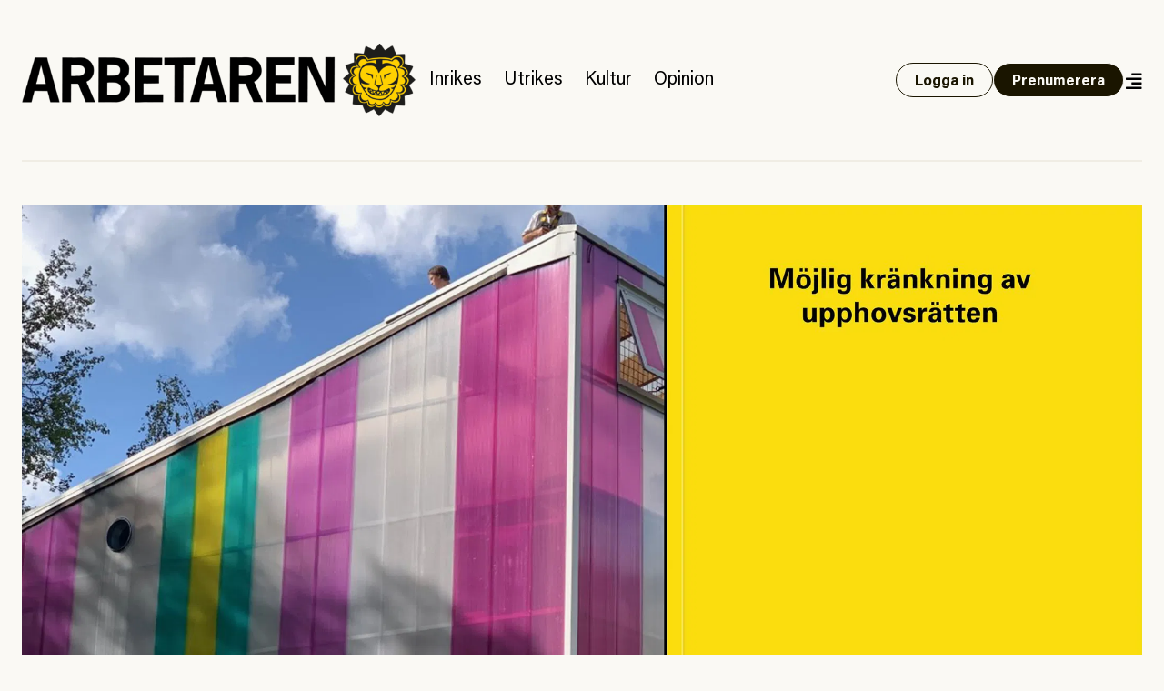

--- FILE ---
content_type: text/html; charset=UTF-8
request_url: https://www.arbetaren.se/2021/11/03/lasvart-och-kafkaliknande-om-upphovsratt/
body_size: 25982
content:
<!DOCTYPE html>
<html lang="sv-SE">
<head>
	<meta charset="UTF-8">
	<meta name="viewport" content="width=device-width, initial-scale=1">
	<link rel="profile" href="https://gmpg.org/xfn/11">
	<link rel="pingback" href="https://www.arbetaren.se/xmlrpc.php">

	<title>
		  Läsvärt och kafkaliknande om upphovsrätt | Arbetaren	</title>

	<meta name='robots' content='max-image-preview:large' />
<meta property="og:locale" content="sv_SE" />
<meta property="og:type" content="article" />
<meta name="twitter:site" content="@arbetaren"/>
<meta property="og:site_name" content="Arbetaren" />
<meta name="twitter:card" content="summary_large_image">
<meta name="twitter:title" content="Läsvärt och kafkaliknande om upphovsrätt">
<meta property="og:title" content="Läsvärt och kafkaliknande om upphovsrätt"/>
<meta property="og:url" content="https://www.arbetaren.se/2021/11/03/lasvart-och-kafkaliknande-om-upphovsratt/"/>
<meta name="twitter:description" content="Cyklopens förlag har gett ut berättelsen om turerna kring upphovsrätt. Roande och fullt bekant surrealism, skriver Johan Jacobsson Franzén, som läst den.">
<meta property="og:description" content="Cyklopens förlag har gett ut berättelsen om turerna kring upphovsrätt. Roande och fullt bekant surrealism, skriver Johan Jacobsson Franzén, som läst den."/>
<meta name="description" content="Cyklopens förlag har gett ut berättelsen om turerna kring upphovsrätt. Roande och fullt bekant surrealism, skriver Johan Jacobsson Franzén, som läst den.">
<meta property="og:image" content="https://media.arbetaren.se/wp-content/uploads/2021/10/19183845/cyklopenkollage-scaled.jpg"/>
<meta name="twitter:image" content="https://media.arbetaren.se/wp-content/uploads/2021/10/19183845/cyklopenkollage-scaled.jpg">
<script type="text/javascript">
/* <![CDATA[ */
window._wpemojiSettings = {"baseUrl":"https:\/\/s.w.org\/images\/core\/emoji\/15.0.3\/72x72\/","ext":".png","svgUrl":"https:\/\/s.w.org\/images\/core\/emoji\/15.0.3\/svg\/","svgExt":".svg","source":{"concatemoji":"https:\/\/www.arbetaren.se\/wp-includes\/js\/wp-emoji-release.min.js?ver=6.6.2"}};
/*! This file is auto-generated */
!function(i,n){var o,s,e;function c(e){try{var t={supportTests:e,timestamp:(new Date).valueOf()};sessionStorage.setItem(o,JSON.stringify(t))}catch(e){}}function p(e,t,n){e.clearRect(0,0,e.canvas.width,e.canvas.height),e.fillText(t,0,0);var t=new Uint32Array(e.getImageData(0,0,e.canvas.width,e.canvas.height).data),r=(e.clearRect(0,0,e.canvas.width,e.canvas.height),e.fillText(n,0,0),new Uint32Array(e.getImageData(0,0,e.canvas.width,e.canvas.height).data));return t.every(function(e,t){return e===r[t]})}function u(e,t,n){switch(t){case"flag":return n(e,"\ud83c\udff3\ufe0f\u200d\u26a7\ufe0f","\ud83c\udff3\ufe0f\u200b\u26a7\ufe0f")?!1:!n(e,"\ud83c\uddfa\ud83c\uddf3","\ud83c\uddfa\u200b\ud83c\uddf3")&&!n(e,"\ud83c\udff4\udb40\udc67\udb40\udc62\udb40\udc65\udb40\udc6e\udb40\udc67\udb40\udc7f","\ud83c\udff4\u200b\udb40\udc67\u200b\udb40\udc62\u200b\udb40\udc65\u200b\udb40\udc6e\u200b\udb40\udc67\u200b\udb40\udc7f");case"emoji":return!n(e,"\ud83d\udc26\u200d\u2b1b","\ud83d\udc26\u200b\u2b1b")}return!1}function f(e,t,n){var r="undefined"!=typeof WorkerGlobalScope&&self instanceof WorkerGlobalScope?new OffscreenCanvas(300,150):i.createElement("canvas"),a=r.getContext("2d",{willReadFrequently:!0}),o=(a.textBaseline="top",a.font="600 32px Arial",{});return e.forEach(function(e){o[e]=t(a,e,n)}),o}function t(e){var t=i.createElement("script");t.src=e,t.defer=!0,i.head.appendChild(t)}"undefined"!=typeof Promise&&(o="wpEmojiSettingsSupports",s=["flag","emoji"],n.supports={everything:!0,everythingExceptFlag:!0},e=new Promise(function(e){i.addEventListener("DOMContentLoaded",e,{once:!0})}),new Promise(function(t){var n=function(){try{var e=JSON.parse(sessionStorage.getItem(o));if("object"==typeof e&&"number"==typeof e.timestamp&&(new Date).valueOf()<e.timestamp+604800&&"object"==typeof e.supportTests)return e.supportTests}catch(e){}return null}();if(!n){if("undefined"!=typeof Worker&&"undefined"!=typeof OffscreenCanvas&&"undefined"!=typeof URL&&URL.createObjectURL&&"undefined"!=typeof Blob)try{var e="postMessage("+f.toString()+"("+[JSON.stringify(s),u.toString(),p.toString()].join(",")+"));",r=new Blob([e],{type:"text/javascript"}),a=new Worker(URL.createObjectURL(r),{name:"wpTestEmojiSupports"});return void(a.onmessage=function(e){c(n=e.data),a.terminate(),t(n)})}catch(e){}c(n=f(s,u,p))}t(n)}).then(function(e){for(var t in e)n.supports[t]=e[t],n.supports.everything=n.supports.everything&&n.supports[t],"flag"!==t&&(n.supports.everythingExceptFlag=n.supports.everythingExceptFlag&&n.supports[t]);n.supports.everythingExceptFlag=n.supports.everythingExceptFlag&&!n.supports.flag,n.DOMReady=!1,n.readyCallback=function(){n.DOMReady=!0}}).then(function(){return e}).then(function(){var e;n.supports.everything||(n.readyCallback(),(e=n.source||{}).concatemoji?t(e.concatemoji):e.wpemoji&&e.twemoji&&(t(e.twemoji),t(e.wpemoji)))}))}((window,document),window._wpemojiSettings);
/* ]]> */
</script>
<style id='wp-emoji-styles-inline-css' type='text/css'>

	img.wp-smiley, img.emoji {
		display: inline !important;
		border: none !important;
		box-shadow: none !important;
		height: 1em !important;
		width: 1em !important;
		margin: 0 0.07em !important;
		vertical-align: -0.1em !important;
		background: none !important;
		padding: 0 !important;
	}
</style>
<link rel='stylesheet' id='wp-block-library-css' href='https://www.arbetaren.se/wp-includes/css/dist/block-library/style.min.css?ver=6.6.2' type='text/css' media='all' />
<style id='arbetaren-message-timestamp-style-inline-css' type='text/css'>
/*!***************************************************************************************************************************************************************************************************************************************!*\
  !*** css ./node_modules/css-loader/dist/cjs.js??ruleSet[1].rules[4].use[1]!./node_modules/postcss-loader/dist/cjs.js??ruleSet[1].rules[4].use[2]!./node_modules/sass-loader/dist/cjs.js??ruleSet[1].rules[4].use[3]!./src/style.scss ***!
  \***************************************************************************************************************************************************************************************************************************************/
/**
 * The following styles get applied both on the front of your site
 * and in the editor.
 *
 * Replace them with your own styles or remove the file completely.
 */
.wp-block-create-block-message-timestamp {
  background-color: #21759b;
  color: #fff;
  padding: 2px;
}

/*# sourceMappingURL=style-index.css.map*/
</style>
<style id='classic-theme-styles-inline-css' type='text/css'>
/*! This file is auto-generated */
.wp-block-button__link{color:#fff;background-color:#32373c;border-radius:9999px;box-shadow:none;text-decoration:none;padding:calc(.667em + 2px) calc(1.333em + 2px);font-size:1.125em}.wp-block-file__button{background:#32373c;color:#fff;text-decoration:none}
</style>
<style id='global-styles-inline-css' type='text/css'>
:root{--wp--preset--aspect-ratio--square: 1;--wp--preset--aspect-ratio--4-3: 4/3;--wp--preset--aspect-ratio--3-4: 3/4;--wp--preset--aspect-ratio--3-2: 3/2;--wp--preset--aspect-ratio--2-3: 2/3;--wp--preset--aspect-ratio--16-9: 16/9;--wp--preset--aspect-ratio--9-16: 9/16;--wp--preset--color--black: #000000;--wp--preset--color--cyan-bluish-gray: #abb8c3;--wp--preset--color--white: #ffffff;--wp--preset--color--pale-pink: #f78da7;--wp--preset--color--vivid-red: #cf2e2e;--wp--preset--color--luminous-vivid-orange: #ff6900;--wp--preset--color--luminous-vivid-amber: #fcb900;--wp--preset--color--light-green-cyan: #7bdcb5;--wp--preset--color--vivid-green-cyan: #00d084;--wp--preset--color--pale-cyan-blue: #8ed1fc;--wp--preset--color--vivid-cyan-blue: #0693e3;--wp--preset--color--vivid-purple: #9b51e0;--wp--preset--gradient--vivid-cyan-blue-to-vivid-purple: linear-gradient(135deg,rgba(6,147,227,1) 0%,rgb(155,81,224) 100%);--wp--preset--gradient--light-green-cyan-to-vivid-green-cyan: linear-gradient(135deg,rgb(122,220,180) 0%,rgb(0,208,130) 100%);--wp--preset--gradient--luminous-vivid-amber-to-luminous-vivid-orange: linear-gradient(135deg,rgba(252,185,0,1) 0%,rgba(255,105,0,1) 100%);--wp--preset--gradient--luminous-vivid-orange-to-vivid-red: linear-gradient(135deg,rgba(255,105,0,1) 0%,rgb(207,46,46) 100%);--wp--preset--gradient--very-light-gray-to-cyan-bluish-gray: linear-gradient(135deg,rgb(238,238,238) 0%,rgb(169,184,195) 100%);--wp--preset--gradient--cool-to-warm-spectrum: linear-gradient(135deg,rgb(74,234,220) 0%,rgb(151,120,209) 20%,rgb(207,42,186) 40%,rgb(238,44,130) 60%,rgb(251,105,98) 80%,rgb(254,248,76) 100%);--wp--preset--gradient--blush-light-purple: linear-gradient(135deg,rgb(255,206,236) 0%,rgb(152,150,240) 100%);--wp--preset--gradient--blush-bordeaux: linear-gradient(135deg,rgb(254,205,165) 0%,rgb(254,45,45) 50%,rgb(107,0,62) 100%);--wp--preset--gradient--luminous-dusk: linear-gradient(135deg,rgb(255,203,112) 0%,rgb(199,81,192) 50%,rgb(65,88,208) 100%);--wp--preset--gradient--pale-ocean: linear-gradient(135deg,rgb(255,245,203) 0%,rgb(182,227,212) 50%,rgb(51,167,181) 100%);--wp--preset--gradient--electric-grass: linear-gradient(135deg,rgb(202,248,128) 0%,rgb(113,206,126) 100%);--wp--preset--gradient--midnight: linear-gradient(135deg,rgb(2,3,129) 0%,rgb(40,116,252) 100%);--wp--preset--font-size--small: 13px;--wp--preset--font-size--medium: 20px;--wp--preset--font-size--large: 36px;--wp--preset--font-size--x-large: 42px;--wp--preset--font-size--preamble: 16px;--wp--preset--font-family--inter: "Inter", sans-serif;--wp--preset--font-family--cardo: Cardo;--wp--preset--spacing--20: 0.44rem;--wp--preset--spacing--30: 0.67rem;--wp--preset--spacing--40: 1rem;--wp--preset--spacing--50: 1.5rem;--wp--preset--spacing--60: 2.25rem;--wp--preset--spacing--70: 3.38rem;--wp--preset--spacing--80: 5.06rem;--wp--preset--shadow--natural: 6px 6px 9px rgba(0, 0, 0, 0.2);--wp--preset--shadow--deep: 12px 12px 50px rgba(0, 0, 0, 0.4);--wp--preset--shadow--sharp: 6px 6px 0px rgba(0, 0, 0, 0.2);--wp--preset--shadow--outlined: 6px 6px 0px -3px rgba(255, 255, 255, 1), 6px 6px rgba(0, 0, 0, 1);--wp--preset--shadow--crisp: 6px 6px 0px rgba(0, 0, 0, 1);}:where(.is-layout-flex){gap: 0.5em;}:where(.is-layout-grid){gap: 0.5em;}body .is-layout-flex{display: flex;}.is-layout-flex{flex-wrap: wrap;align-items: center;}.is-layout-flex > :is(*, div){margin: 0;}body .is-layout-grid{display: grid;}.is-layout-grid > :is(*, div){margin: 0;}:where(.wp-block-columns.is-layout-flex){gap: 2em;}:where(.wp-block-columns.is-layout-grid){gap: 2em;}:where(.wp-block-post-template.is-layout-flex){gap: 1.25em;}:where(.wp-block-post-template.is-layout-grid){gap: 1.25em;}.has-black-color{color: var(--wp--preset--color--black) !important;}.has-cyan-bluish-gray-color{color: var(--wp--preset--color--cyan-bluish-gray) !important;}.has-white-color{color: var(--wp--preset--color--white) !important;}.has-pale-pink-color{color: var(--wp--preset--color--pale-pink) !important;}.has-vivid-red-color{color: var(--wp--preset--color--vivid-red) !important;}.has-luminous-vivid-orange-color{color: var(--wp--preset--color--luminous-vivid-orange) !important;}.has-luminous-vivid-amber-color{color: var(--wp--preset--color--luminous-vivid-amber) !important;}.has-light-green-cyan-color{color: var(--wp--preset--color--light-green-cyan) !important;}.has-vivid-green-cyan-color{color: var(--wp--preset--color--vivid-green-cyan) !important;}.has-pale-cyan-blue-color{color: var(--wp--preset--color--pale-cyan-blue) !important;}.has-vivid-cyan-blue-color{color: var(--wp--preset--color--vivid-cyan-blue) !important;}.has-vivid-purple-color{color: var(--wp--preset--color--vivid-purple) !important;}.has-black-background-color{background-color: var(--wp--preset--color--black) !important;}.has-cyan-bluish-gray-background-color{background-color: var(--wp--preset--color--cyan-bluish-gray) !important;}.has-white-background-color{background-color: var(--wp--preset--color--white) !important;}.has-pale-pink-background-color{background-color: var(--wp--preset--color--pale-pink) !important;}.has-vivid-red-background-color{background-color: var(--wp--preset--color--vivid-red) !important;}.has-luminous-vivid-orange-background-color{background-color: var(--wp--preset--color--luminous-vivid-orange) !important;}.has-luminous-vivid-amber-background-color{background-color: var(--wp--preset--color--luminous-vivid-amber) !important;}.has-light-green-cyan-background-color{background-color: var(--wp--preset--color--light-green-cyan) !important;}.has-vivid-green-cyan-background-color{background-color: var(--wp--preset--color--vivid-green-cyan) !important;}.has-pale-cyan-blue-background-color{background-color: var(--wp--preset--color--pale-cyan-blue) !important;}.has-vivid-cyan-blue-background-color{background-color: var(--wp--preset--color--vivid-cyan-blue) !important;}.has-vivid-purple-background-color{background-color: var(--wp--preset--color--vivid-purple) !important;}.has-black-border-color{border-color: var(--wp--preset--color--black) !important;}.has-cyan-bluish-gray-border-color{border-color: var(--wp--preset--color--cyan-bluish-gray) !important;}.has-white-border-color{border-color: var(--wp--preset--color--white) !important;}.has-pale-pink-border-color{border-color: var(--wp--preset--color--pale-pink) !important;}.has-vivid-red-border-color{border-color: var(--wp--preset--color--vivid-red) !important;}.has-luminous-vivid-orange-border-color{border-color: var(--wp--preset--color--luminous-vivid-orange) !important;}.has-luminous-vivid-amber-border-color{border-color: var(--wp--preset--color--luminous-vivid-amber) !important;}.has-light-green-cyan-border-color{border-color: var(--wp--preset--color--light-green-cyan) !important;}.has-vivid-green-cyan-border-color{border-color: var(--wp--preset--color--vivid-green-cyan) !important;}.has-pale-cyan-blue-border-color{border-color: var(--wp--preset--color--pale-cyan-blue) !important;}.has-vivid-cyan-blue-border-color{border-color: var(--wp--preset--color--vivid-cyan-blue) !important;}.has-vivid-purple-border-color{border-color: var(--wp--preset--color--vivid-purple) !important;}.has-vivid-cyan-blue-to-vivid-purple-gradient-background{background: var(--wp--preset--gradient--vivid-cyan-blue-to-vivid-purple) !important;}.has-light-green-cyan-to-vivid-green-cyan-gradient-background{background: var(--wp--preset--gradient--light-green-cyan-to-vivid-green-cyan) !important;}.has-luminous-vivid-amber-to-luminous-vivid-orange-gradient-background{background: var(--wp--preset--gradient--luminous-vivid-amber-to-luminous-vivid-orange) !important;}.has-luminous-vivid-orange-to-vivid-red-gradient-background{background: var(--wp--preset--gradient--luminous-vivid-orange-to-vivid-red) !important;}.has-very-light-gray-to-cyan-bluish-gray-gradient-background{background: var(--wp--preset--gradient--very-light-gray-to-cyan-bluish-gray) !important;}.has-cool-to-warm-spectrum-gradient-background{background: var(--wp--preset--gradient--cool-to-warm-spectrum) !important;}.has-blush-light-purple-gradient-background{background: var(--wp--preset--gradient--blush-light-purple) !important;}.has-blush-bordeaux-gradient-background{background: var(--wp--preset--gradient--blush-bordeaux) !important;}.has-luminous-dusk-gradient-background{background: var(--wp--preset--gradient--luminous-dusk) !important;}.has-pale-ocean-gradient-background{background: var(--wp--preset--gradient--pale-ocean) !important;}.has-electric-grass-gradient-background{background: var(--wp--preset--gradient--electric-grass) !important;}.has-midnight-gradient-background{background: var(--wp--preset--gradient--midnight) !important;}.has-small-font-size{font-size: var(--wp--preset--font-size--small) !important;}.has-medium-font-size{font-size: var(--wp--preset--font-size--medium) !important;}.has-large-font-size{font-size: var(--wp--preset--font-size--large) !important;}.has-x-large-font-size{font-size: var(--wp--preset--font-size--x-large) !important;}
:where(.wp-block-post-template.is-layout-flex){gap: 1.25em;}:where(.wp-block-post-template.is-layout-grid){gap: 1.25em;}
:where(.wp-block-columns.is-layout-flex){gap: 2em;}:where(.wp-block-columns.is-layout-grid){gap: 2em;}
:root :where(.wp-block-pullquote){font-size: 1.5em;line-height: 1.6;}
</style>
<link rel='stylesheet' id='premium-contnet-style-css' href='https://www.arbetaren.se/app/plugins/premium-content/includes/../css/premium-content.min.css?ver=6.6.2' type='text/css' media='all' />
<link rel='stylesheet' id='woocommerce-layout-css' href='https://www.arbetaren.se/app/plugins/woocommerce/assets/css/woocommerce-layout.css?ver=9.3.3' type='text/css' media='all' />
<link rel='stylesheet' id='woocommerce-smallscreen-css' href='https://www.arbetaren.se/app/plugins/woocommerce/assets/css/woocommerce-smallscreen.css?ver=9.3.3' type='text/css' media='only screen and (max-width: 768px)' />
<link rel='stylesheet' id='woocommerce-general-css' href='https://www.arbetaren.se/app/plugins/woocommerce/assets/css/woocommerce.css?ver=9.3.3' type='text/css' media='all' />
<style id='woocommerce-inline-inline-css' type='text/css'>
.woocommerce form .form-row .required { visibility: visible; }
</style>
<link rel='stylesheet' id='plyr-style-css' href='https://www.arbetaren.se/app/themes/arbetaren-bold/assets/plyr.css?ver=1765485701' type='text/css' media='all' />
<link rel='stylesheet' id='fontawsome-style-css' href='https://www.arbetaren.se/app/themes/arbetaren-bold/assets/fontawsome/all.css?ver=1765485701' type='text/css' media='' />
<link rel='stylesheet' id='arbetaren-style-css' href='https://www.arbetaren.se/app/themes/arbetaren-bold/assets/style.css?ver=1765485701' type='text/css' media='' />
<script type="text/javascript" src="https://www.arbetaren.se/wp-includes/js/jquery/jquery.min.js?ver=3.7.1" id="jquery-core-js"></script>
<script type="text/javascript" src="https://www.arbetaren.se/wp-includes/js/jquery/jquery-migrate.min.js?ver=3.4.1" id="jquery-migrate-js"></script>
<script type="text/javascript" src="https://www.arbetaren.se/app/plugins/premium-content/includes/../js/form-validator/jquery.form-validator.min.js?ver=6.6.2" id="form-validator-js"></script>
<script type="text/javascript" src="https://www.arbetaren.se/wp-includes/js/underscore.min.js?ver=1.13.4" id="underscore-js"></script>
<script type="text/javascript" id="wp-util-js-extra">
/* <![CDATA[ */
var _wpUtilSettings = {"ajax":{"url":"\/wp-admin\/admin-ajax.php"}};
/* ]]> */
</script>
<script type="text/javascript" src="https://www.arbetaren.se/wp-includes/js/wp-util.min.js?ver=6.6.2" id="wp-util-js"></script>
<script type="text/javascript" src="https://www.arbetaren.se/app/plugins/premium-content/includes/../js/premium-content.js?ver=202601201642" id="premium-content-js"></script>
<script type="text/javascript" src="https://www.arbetaren.se/app/plugins/woocommerce/assets/js/jquery-blockui/jquery.blockUI.min.js?ver=2.7.0-wc.9.3.3" id="jquery-blockui-js" defer="defer" data-wp-strategy="defer"></script>
<script type="text/javascript" src="https://www.arbetaren.se/app/plugins/woocommerce/assets/js/js-cookie/js.cookie.min.js?ver=2.1.4-wc.9.3.3" id="js-cookie-js" defer="defer" data-wp-strategy="defer"></script>
<script type="text/javascript" id="woocommerce-js-extra">
/* <![CDATA[ */
var woocommerce_params = {"ajax_url":"\/wp-admin\/admin-ajax.php","wc_ajax_url":"\/?wc-ajax=%%endpoint%%"};
/* ]]> */
</script>
<script type="text/javascript" src="https://www.arbetaren.se/app/plugins/woocommerce/assets/js/frontend/woocommerce.min.js?ver=9.3.3" id="woocommerce-js" defer="defer" data-wp-strategy="defer"></script>
<link rel="https://api.w.org/" href="https://www.arbetaren.se/wp-json/" /><link rel="alternate" title="JSON" type="application/json" href="https://www.arbetaren.se/wp-json/wp/v2/posts/267069" /><link rel="EditURI" type="application/rsd+xml" title="RSD" href="https://www.arbetaren.se/xmlrpc.php?rsd" />
<meta name="generator" content="WordPress 6.6.2" />
<meta name="generator" content="WooCommerce 9.3.3" />
<link rel="canonical" href="https://www.arbetaren.se/2021/11/03/lasvart-och-kafkaliknande-om-upphovsratt/" />
<link rel='shortlink' href='https://www.arbetaren.se/?p=267069' />
<link rel="alternate" title="oEmbed (JSON)" type="application/json+oembed" href="https://www.arbetaren.se/wp-json/oembed/1.0/embed?url=https%3A%2F%2Fwww.arbetaren.se%2F2021%2F11%2F03%2Flasvart-och-kafkaliknande-om-upphovsratt%2F" />
<link rel="alternate" title="oEmbed (XML)" type="text/xml+oembed" href="https://www.arbetaren.se/wp-json/oembed/1.0/embed?url=https%3A%2F%2Fwww.arbetaren.se%2F2021%2F11%2F03%2Flasvart-och-kafkaliknande-om-upphovsratt%2F&#038;format=xml" />
	<noscript><style>.woocommerce-product-gallery{ opacity: 1 !important; }</style></noscript>
	<style id='wp-fonts-local' type='text/css'>
@font-face{font-family:Inter;font-style:normal;font-weight:300 900;font-display:fallback;src:url('https://www.arbetaren.se/app/plugins/woocommerce/assets/fonts/Inter-VariableFont_slnt,wght.woff2') format('woff2');font-stretch:normal;}
@font-face{font-family:Cardo;font-style:normal;font-weight:400;font-display:fallback;src:url('https://www.arbetaren.se/app/plugins/woocommerce/assets/fonts/cardo_normal_400.woff2') format('woff2');}
</style>
<link rel="icon" href="https://media.arbetaren.se/wp-content/uploads/2016/01/29031906/cropped-icon.png?width=64&#038;height=64" sizes="32x32" />
<link rel="icon" href="https://media.arbetaren.se/wp-content/uploads/2016/01/29031906/cropped-icon.png?width=384&#038;height=384" sizes="192x192" />
<link rel="apple-touch-icon" href="https://media.arbetaren.se/wp-content/uploads/2016/01/29031906/cropped-icon.png?width=360&#038;height=360" />
<meta name="msapplication-TileImage" content="https://media.arbetaren.se/wp-content/uploads/2016/01/29031906/cropped-icon.png?width=540&#038;height=540" />

	<!-- Matomo -->
	<script type="text/javascript">
		var _paq = _paq || [];
		/* tracker methods like "setCustomDimension" should be called before "trackPageView" */
		_paq.push(['trackPageView']);
		_paq.push(['enableLinkTracking']);
		(function() {
		var u="https://arbetaren.innocraft.cloud/";
		_paq.push(['setTrackerUrl', u+'piwik.php']);
		_paq.push(['setSiteId', '1']);
		_paq.push(['setCustomVariable','1','Premium','premium', 'page']);
		var d=document, g=d.createElement('script'), s=d.getElementsByTagName('script')[0];
		g.type='text/javascript'; g.async=true; g.defer=true; g.src=u+'piwik.js'; s.parentNode.insertBefore(g,s);
		})();
	</script>
	<noscript><p><img src="https://arbetaren.innocraft.cloud/piwik.php?idsite=1&amp;rec=1" style="border:0;" alt="" /></p></noscript>
	<!-- End Matomo Code -->
	<script defer data-domain="arbetaren.se" src="https://plausible.io/js/script.js"></script>
		<script defer  event-category="Bok" event-logged_in="" event-author="Johan Jacobsson Franzén" data-domain="arbetaren.se" src="https://plausible.io/js/script.pageview-props.js"></script>
	</head>

<body class="post-template-default single single-post postid-267069 single-format-standard wp-custom-logo text-dark bg-white px-6 theme-arbetaren-bold woocommerce-no-js">
		
	<header class="mx-auto container border-graylight border-b-2 py-6 md:py-12">
		<nav class="w-full flex flex-col-reverse md:flex-row items-center justify-between gap-3 lg:justify-start">
			<a href="https://www.arbetaren.se/" rel="home">
				<img class="md:h-20" src="https://arbetaren.s3.eu-west-1.amazonaws.com/wp-content/uploads/2021/01/13022347/logo.png?class=full"  alt="Arbetaren Logotyp" decoding="async">
			</a>
			<div class="w-full md:w-none flex-1 flex flex-row justify-between items-center gap-6">
			<ul id="huvudmeny" class="flex-1 hidden text-xl lg:flex flex-row text-base items-baseline overflow-x-auto"><li id="menu-item-203711" class="text-xl menu-item menu-item-type-taxonomy menu-item-object-category menu-item-203711"><a href="https://www.arbetaren.se/kategori/inrikes/">Inrikes</a></li>
<li id="menu-item-203712" class="text-xl menu-item menu-item-type-taxonomy menu-item-object-category menu-item-203712"><a href="https://www.arbetaren.se/kategori/utrikes-cat/">Utrikes</a></li>
<li id="menu-item-203713" class="text-xl menu-item menu-item-type-taxonomy menu-item-object-category current-post-ancestor menu-item-203713"><a href="https://www.arbetaren.se/kategori/kultur/">Kultur</a></li>
<li id="menu-item-203715" class="text-xl menu-item menu-item-type-taxonomy menu-item-object-category menu-item-203715"><a href="https://www.arbetaren.se/kategori/opinion/">Opinion</a></li>
</ul>			<div class="flex-1 md:flex-none justify-self-end flex flex-row justify-between md:justify-end gap-3 items-center">
									<a class="button open" href="https://www.arbetaren.se/wp-login.php?redirect_to=https%3A%2F%2Fwww.arbetaren.se%2F2021%2F11%2F03%2Flasvart-och-kafkaliknande-om-upphovsratt%2F&#038;reauth=1">
						Logga in
					</a>
					<a class="button hidden xl:block" href="https://arbetaren.preno.se/paper.php?id=182">Prenumerera</a>
								<a id="menutoggle" title="Visa meny" href="#" class="cursor-pointer w-5 pt-1 text-right">
					<i id="menuopen" class="text-xl fas fa-align-right"></i>
					<i id="menuclose" class="hidden text-xl fas fa-times"></i>
				</a>
			</div>
			</div>
		</nav>
	</header>
	
	<!-- PAGEMENY -->
	<nav id="pagemenu" class="hidden">
		<div class="container mx-auto py-6 md:py-9 border-b-2 border-graylight">
			<div class="flex flex-col gap-9 md:gap-12 md:flex-row flex-wrap">
				<div class="md:w-6/12 lg:w-3/12">
					<h3 class="font-extrabold text-2xl m-0">Innehåll</h3>
					<ul id="mega-huvudmeny" class="mb-5"><li class="text-xl menu-item menu-item-type-taxonomy menu-item-object-category menu-item-203711"><a href="https://www.arbetaren.se/kategori/inrikes/">Inrikes</a></li>
<li class="text-xl menu-item menu-item-type-taxonomy menu-item-object-category menu-item-203712"><a href="https://www.arbetaren.se/kategori/utrikes-cat/">Utrikes</a></li>
<li class="text-xl menu-item menu-item-type-taxonomy menu-item-object-category current-post-ancestor menu-item-203713"><a href="https://www.arbetaren.se/kategori/kultur/">Kultur</a></li>
<li class="text-xl menu-item menu-item-type-taxonomy menu-item-object-category menu-item-203715"><a href="https://www.arbetaren.se/kategori/opinion/">Opinion</a></li>
</ul><ul id="mega-undermeny" class=""><li id="menu-item-384660" class="menu-item menu-item-type-custom menu-item-object-custom menu-item-384660"><a href="https://arbetaren.preno.se/paper.php?id=182">Prenumerera</a></li>
<li id="menu-item-347400" class="menu-item menu-item-type-custom menu-item-object-custom menu-item-347400"><a href="https://www.arbetaren.se/arkivet/">Arkivet</a></li>
<li id="menu-item-274273" class="menu-item menu-item-type-taxonomy menu-item-object-category menu-item-274273"><a href="https://www.arbetaren.se/kategori/arbetaren100/">Arbetaren 100 år</a></li>
<li id="menu-item-268127" class="menu-item menu-item-type-taxonomy menu-item-object-category menu-item-268127"><a href="https://www.arbetaren.se/kategori/podd/">Poddar</a></li>
<li id="menu-item-347399" class="menu-item menu-item-type-taxonomy menu-item-object-category menu-item-347399"><a href="https://www.arbetaren.se/kategori/arbetaren-tv/">TV</a></li>
<li id="menu-item-16926" class="menu-item menu-item-type-post_type menu-item-object-page menu-item-16926"><a href="https://www.arbetaren.se/kontakt/">Om Arbetaren</a></li>
</ul>				</div>
				<div class="md:w-6/12 lg:w-4/12">
					<h3 class="font-extrabold text-2xl m-0">Aktuella ämnen</h3>
					<ul><li><a href="https://www.arbetaren.se/tag/israel-palestina/" rel="tag">Israel-Palestina</a></li><li><a href="https://www.arbetaren.se/tag/arbetsplatsolycka/" rel="tag">Arbetsplatsolycka</a></li></ul>				</div>
				<div class="md:w-full lg:w-4/12">
					<div class="bg-black text-white p-6">
						<h3 class='font-bolder text-2xl mb-3 mt-0'>Tjena!</h3>
			<p>För att ta del av Arbetaren fullt ut behöver du logga in eller <a class='font-bold underline hover:no-underline' href='https://arbetaren.preno.se/paper.php?id=182'>påbörja en prenumeration</a>.</p><form name="loginform" id="loginform" action="https://www.arbetaren.se/wp-login.php" method="post"><p class="login-username">
				<label for="user_login">Användarnamn eller e-postadress</label>
				<input type="text" name="log" id="user_login" autocomplete="username" class="input" value="" size="20" />
			</p><p class="login-password">
				<label for="user_pass">Lösenord</label>
				<input type="password" name="pwd" id="user_pass" autocomplete="current-password" spellcheck="false" class="input" value="" size="20" />
			</p><p class="login-remember"><label><input name="rememberme" type="checkbox" id="rememberme" value="forever" /> Kom ihåg mig</label></p><p class="login-submit">
				<input type="submit" name="wp-submit" id="wp-submit" class="button button-primary" value="Logga in" />
				<input type="hidden" name="redirect_to" value="https://www.arbetaren.se/2021/11/03/lasvart-och-kafkaliknande-om-upphovsratt/" />
			</p></form>					</div>
					
					
<div class="bg-black text-white p-6 mt-3">
    <h3 class="mt-0 mb-3">Sök på Arbetaren</h3>
    <form class="" action="/" method="get">
	    <div class="relative text-black focus-within:text-gray-400 w-full">
		    <span class="absolute top-4 left-0 flex items-center pl-2">
			    <button type="submit" class="focus:outline-none focus:shadow-outline">
				    <i class="fas fa-search"></i>
			    </button>
		    </span>
		    <input class="w-full px-3 pt-3 pb-2 mt-1 rounded border-gray border text-black pl-8" id="search" name="s" id="search" value="" placeholder="Vad letar du efter?" autocomplete="off" />
	    </div>
    </form>
</div>				</div>
			</div>
		</div>
	</nav>
	<!-- PAGECONTENT -->

	<article class="post bok">
			<div class="container mx-auto mb-3 my-9 md:my-12 md:mb-6">
		<div class="flex flex-col items-center gap-9 md:gap-16">
					<figure class="relative">
			<img src="https://media.arbetaren.se/wp-content/uploads/2021/10/19183845/cyklopenkollage.jpg?class=medium" class="attachment-medium size-medium" alt="" decoding="async" />						<figcaption class="p-3 md:p-6 text-sm md:text-base leading-none md:leading-snug text-left bg-black text-white">
				Cyklopen är ett frihetligt och självförvaltat kulturhus i Stockholmsförorten Högdalen. 				<strong class="font-bold">Foto: Cyklopens förlag</strong>
			</figcaption>
					</figure>
					
			<div class="w-full md:w-8/12 flex flex-col gap-3 md:gap-6">
				<h1 class="post-title text-4xl lg:text-7xl leading-none lg:leading-none">
					Läsvärt och kafkaliknande om upphovsrätt				</h1>
				<ul class="tags md:text-xl">
					<li class="issue font-bold uppercase">
						<a href='https://www.arbetaren.se/nummer/86/'>#86/2021</a>					</li>
					<li class="tag">
						<a href="https://www.arbetaren.se/kategori/kultur/bok/">Bok</a>					</li>
				</ul>
			</div>
		</div>
	</div>
		<div class="container mx-auto mt-3 my-6 md:my-12 md:mt-6">
	<div class="flex flex-col items-center">
		<div class="md:w-8/12 flex flex-col font-serif text-lg md:text-xl md:leading-relaxed">
			<div class="entry-content">
				<p class="has-preamble-font-size">Cyklopens förlag har gett ut berättelsen om turerna kring upphovsrätt. Roande och fullt bekant surrealism, skriver Johan Jacobsson Franzén, som läst den. </p>
<p>Tidigare i höstas gav Mark- och miljödomstolen tummen ned till LKAB:s mångåriga ansökan om ”tillstånd enligt miljöbalken till fortsatt och utökad gruvverksamhet och produktion av malmkoncentrat och pellets m.m”.&nbsp;I ett officiellt pressmeddelande angående denna avvisning förkunnade LKAB:s miljöchef Linda Bjurholt att ”det känns rent Kafkaliknande”. Och alla – även de som inte läst en enda av Franz Kafkas böcker – förstod direkt hur hon menade. </p>
<p><strong>Adjektivet ”Kafkaliknande” </strong>är ju sedan länge en del av det svenska vardagsspråket. Redan 1969 använde journalisten Torsten Ehrenmark det i en travsportkrönika. Knappar du in det i sökmotorn DuckDuckGo får du upp sida efter sida med träffar.</p>
<p>Att beskriva något som Kafkaliknande kan med andra ord upplevas som tämligen klyschigt. Ändå tänker jag här och nu göra just det. För grundpremissen, vändorna och visst språkbruk i Cyklopenbibliotekets förlags första bok&nbsp;<em>Möjlig kränkning av upphovsrätten</em>&nbsp;är inget annat än Kafkaliknande.&nbsp;</p>
<p><strong>Lördagen den 29 november 2008</strong> bränner en grupp nazister ned kulturhuset Cyklopen i Stockholmsförorten Högdalen. Om deras mål är att skrämma och fördriva så misslyckas de totalt – i september 2013 står Cyklopen 2.0 klart. Liksom sin föregångare är det brukarstyrt och självbyggt, men till skillnad från sin föregångare har det permanent bygglov (och väggar av flamsäker polykarbonatplast). </p>

<div class="relative signup font-sans text-base my-12">
	<div class="fade-out"></div>
	<div id="login" class="bg-yellowlight flex p-9 flex-col gap-3">
		<div>
			<h2 class="font-bold text-xl mb-3 mt-0">
				<span class="font-semibold">Logga in för att läsa artikeln</span>
			</h2>
			<p class="m-0">Detta är en låst artikel. Logga in eller teckna en prenumeration för att fortsätta läsa.</p>
		</div>
		<form name="loginform" id="loginform" action="https://www.arbetaren.se/wp-login.php" method="post"><p class="login-username">
				<label for="user_login">Användarnamn eller e-postadress</label>
				<input type="text" name="log" id="user_login" autocomplete="username" class="input" value="" size="20" />
			</p><p class="login-password">
				<label for="user_pass">Lösenord</label>
				<input type="password" name="pwd" id="user_pass" autocomplete="current-password" spellcheck="false" class="input" value="" size="20" />
			</p><p class="login-remember"><label><input name="rememberme" type="checkbox" id="rememberme" value="forever" /> Kom ihåg mig</label></p><p class="login-submit">
				<input type="submit" name="wp-submit" id="wp-submit" class="button button-primary" value="Logga in" />
				<input type="hidden" name="redirect_to" value="https://www.arbetaren.se/2021/11/03/lasvart-och-kafkaliknande-om-upphovsratt/" />
			</p></form>	</div>
	<div id="subscribe" class="bg-black text-white p-9">
		<div class="flex flex-col gap-6 text-base">
			<div>
				<h2 class="font-bold text-xl mb-3 mt-0">
					Teckna en prenumeration				</h2>
				<p class="m-0">
					Få direkt tillgång till denna artikel och mycket mer				</p>
			</div>
								<a href="https://arbetaren.preno.se/order.php?id=3000?returnTo=https://www.arbetaren.se/2021/11/03/lasvart-och-kafkaliknande-om-upphovsratt/&trcksgnp=Prova_Arbetaren_digitalt_för_bara_1_kr_‼️" class="flex flex-col lg:flex-row gap-6 hover:text-yellow justify-between lg:items-start no-underline border-t border-white pt-6 plausible-signup_start=Prova+Arbetaren+digitalt+för+bara+1+kr+‼️">
						<div>
							<strong>Prova Arbetaren digitalt för bara 1 kr ‼️</strong>
							<span class="text-sm"><p>✓ Få tillgång till alla låsta artiklar på arbetaren.se.<br />
✓ Digitala nyheter varje vardag</p>
<p>Efter första månaden övergår prenumerationen till ordinarie pris, 59 kr/mån.<br />
Inga bindningstider – säg upp när du vill</p>
</span>
						</div>
						<div>
							<span class="font-bold text-3xl whitespace-nowrap">
								1 kr							</span>
						</div>
					</a>
										<a href="https://arbetaren.preno.se/order.php?id=2001?returnTo=https://www.arbetaren.se/2021/11/03/lasvart-och-kafkaliknande-om-upphovsratt/&trcksgnp=Digital_prenumeration._Löpande_kortbetalning_per_månad" class="flex flex-col lg:flex-row gap-6 hover:text-yellow justify-between lg:items-start no-underline border-t border-white pt-6 plausible-signup_start=Digital+prenumeration.+Löpande+kortbetalning+per+månad">
						<div>
							<strong>Digital prenumeration. Löpande kortbetalning per månad</strong>
							<span class="text-sm"><p>✓ Få tillgång till alla våra låsta artiklar, digitala nyheter varje vecka<br />
Inga bindningstider – säg upp när du vill</p>
</span>
						</div>
						<div>
							<span class="font-bold text-3xl whitespace-nowrap">
								59 kr							</span>
						</div>
					</a>
										<a href="https://arbetaren.preno.se/order.php?id=1004?returnTo=https://www.arbetaren.se/2021/11/03/lasvart-och-kafkaliknande-om-upphovsratt/&trcksgnp=Digital_prenumeration_+_magasinet_hem_i_brevlådan._Löpande_kortbetalning_per_månad" class="flex flex-col lg:flex-row gap-6 hover:text-yellow justify-between lg:items-start no-underline border-t border-white pt-6 plausible-signup_start=Digital+prenumeration+++magasinet+hem+i+brevlådan.+Löpande+kortbetalning+per+månad">
						<div>
							<strong>Digital prenumeration + magasinet hem i brevlådan. Löpande kortbetalning per månad</strong>
							<span class="text-sm"><p>✓ Få tillgång till alla våra låsta artiklar, digitala nyheter varje vecka<br />
✓ Få 10 magasin hem i brevlådan varje år<br />
Inga bindningstider – säg upp när du vill</p>
</span>
						</div>
						<div>
							<span class="font-bold text-3xl whitespace-nowrap">
								69 kr							</span>
						</div>
					</a>
							</div>	
	</div>
</div>

			</div>
			<div class="lg:pr-64 flex flex-col md:flex-row justify-between md:items-center gap-6 my-9 md:my-12 font-sans">
				<div>
					
<ul class="flex flex-col lg:flex-row lg:items-center lg:gap-9">

		<li>
			<a href="https://www.arbetaren.se/author/johanjohna/" title="Johan Jacobsson Franzén">
				<div class="flex flex-row content-center space-x-5">
										<div class="self-center">
						<span class="font-normal text-base lg:text-lg block">Johan Jacobsson Franzén</span>
						<span class="font-normal text-sm block"></span>
					</div>
				</div>
			</a>
		</li>
	</ul>
				</div>
				<div class="text-base">
					<span class="block my-1 font-bold">Publicerad <time datetime="2021-11-03T09:27:02">3 november, 2021</time></span>
					 
					<span class="block my-1 text-dark opacity-75">Uppdaterad <time datetime="2021-11-03T09:27:04">3 november, 2021</time></span>
									</div>
			</div>
		</div>
	</div>
</div>
	</article>
			<article id="read-more-392045" class="post read-more print:hidden container mx-auto inrikeskommentar kommentar-kultur signerat">
			<div class="relative my-3 flex justify-center border-t-2 border-graylight">
				<span class="bg-white px-6 -mt-3 text-gray-800">2 timmar sedan				</span>
			</div>
			<article>
					<div class="container mx-auto mb-3 my-9 md:my-12 md:mb-6">
		<div class="flex flex-col items-center gap-9 md:gap-16">
					<figure class="relative">
			<img src="https://media.arbetaren.se/wp-content/uploads/2026/01/20140018/Amalthea-ledare-kondomer-1.png?class=medium" class="attachment-medium size-medium" alt="" decoding="async" loading="lazy" />						<figcaption class="p-3 md:p-6 text-sm md:text-base leading-none md:leading-snug text-left bg-black text-white">
				Socialminister Jakob Forssmed (KD) vill att du ska skaffa fler barn trots att hans regering inte gör något vettigt åt vare sig arbetslösheten, boendekostnaderna eller jämställdheten.				<strong class="font-bold">Foto: Johan Apel Röstlund, Claudio Bresciani / TT, Håkan Gustafsson</strong>
			</figcaption>
					</figure>
					
			<div class="w-full md:w-8/12 flex flex-col gap-3 md:gap-6">
				<h1 class="post-title text-4xl lg:text-7xl leading-none lg:leading-none">
					<span>Amalthea Frantz:</span><br/>Använd kondom tills vi vet om regeringen blir kvar				</h1>
				<ul class="tags md:text-xl">
					<li class="issue font-bold uppercase">
						<a href='https://www.arbetaren.se/nummer/4-2026/'>#4/2026</a>					</li>
					<li class="tag">
						<a href="https://www.arbetaren.se/kategori/kultur/kommentar-kultur/">Kommentar</a>					</li>
				</ul>
			</div>
		</div>
	</div>
				<div class="container mx-auto mt-3 my-6 md:my-12 md:mt-6">
	<div class="flex flex-col items-center">
		<div class="md:w-8/12 flex flex-col font-serif text-lg md:text-xl md:leading-relaxed">
			<div class="entry-content">
				<p class="has-preamble-font-size">Kristdemokraten Jakob Forssmed är orolig över att det föds för få barn i Sverige. Men vem vill skaffa en större familj när arbetslösheten är rekordhög och regeringen skiter i klimatkrisen? Ha kul och ha sex – men inte för regeringens skull, skriver Arbetarens chefredaktör Amalthea Frantz.</p><p>”Staten behöver fundera på faktorer som utgör hinder för barnafödande, som boende, ekonomi, jämställdhet och livsbalans”, sade socialminister Jakob Forssmed (KD) på en presskonferens i somras.</p><p>Att förbättra just dessa områden är ju dock inte vad regeringen är bäst på. Tvärtom. Är det någon som förknippar nuvarande regering med till exempel rimliga boendekostnader, billiga hyresrätter, höjda löner, fungerande socialförsäkringar eller jämställdhet i hemmet?&nbsp;</p><p>Att regeringen ändå bryr sig beror på att det rekordlåga barnafödandet kommer få allvarliga konsekvenser när arbetskraften och skatteintäkterna minskar.&nbsp;</p><p>En utredning är tillsatt, i vanlig ordning. Ett delresultat ska presenteras nu i januari.&nbsp;</p><p>Samtidigt är skolans <a href="https://www.rfsu.se/om-rfsu/press/pressmeddelanden/2025/stoppa-nedmonteringen-av-sexualundervisningen/">sexualundervisning under attack</a>, efter en annan sådan statlig utredning. I värsta fall ser vi snart ännu en nedmontering av ett område som Sverige länge var ett föregångsland inom. </p><h2 class="wp-block-heading">Ha kul och ha sex – men inte för regeringens skull</h2><p>Tidningen Arbetaren ser sig tvungen att härmed skicka ut en allvarlig uppmaning: ha kul och ha sex – men inte för att skapa fler arbetare och skattebetalare åt staten.&nbsp;Tvärtom, använd preventivmedel om du är det minsta osäker. Till exempel tills vi vet om vi blir av med nuvarande regering.&nbsp;</p><p>Den regering som skiter i klimatkrisen, vill ge både arbetare och arbetslösa sämre villkor, utvisar arbetare med utomeuropeiskt ursprung och planerar att sätta barn i fängelse.</p><p>Och passa samtidigt på att nominera någon kämpe till vårt Ottarpris till minne av Arbetarens medarbetare Elise Ottesen-Jensen som 1933 grundade RFSU, Riksförbundet för sexuell upplysning. För att nominera, mejla <a href="/cdn-cgi/l/email-protection#29465d5d485b595b405a4c5d69485b4b4c5d485b4c47075a4c" target="_blank" rel="noreferrer noopener"><span class="__cf_email__" data-cfemail="acc3d8d8cddedcdec5dfc9d8eccddecec9d8cddec9c282dfc9">[email&#160;protected]</span></a>. Skicka med din adress så får du hem ett exemplar av tidernas coolaste kondom.</p><figure class="wp-block-image size-large"><img decoding="async" src="https://media.arbetaren.se/wp-content/uploads/2026/01/20130904/Kondom-1.png?w=874&amp;h=768" alt="" class="wp-image-392054" /></figure><p>Nominera någon till Ottarpriset och få Arbetarens kondom! <a href="https://www.arbetaren.se/ottarpriset-arbetarens-pris-till-minne-av-elise-ottar-ottesen-jensen/">Läs mer</a></p><p></p>			</div>
			<div class="lg:pr-64 flex flex-col md:flex-row justify-between md:items-center gap-6 my-9 md:my-12 font-sans">
				<div>
					
<ul class="flex flex-col lg:flex-row lg:items-center lg:gap-9">

		<li>
			<a href="https://www.arbetaren.se/author/amalthea-frantz/" title="Amalthea Frantz">
				<div class="flex flex-row content-center space-x-5">
										<div class="self-center">
						<span class="font-normal text-base lg:text-lg block">Amalthea Frantz</span>
						<span class="font-normal text-sm block"></span>
					</div>
				</div>
			</a>
		</li>
	</ul>
				</div>
				<div class="text-base">
					<span class="block my-1 font-bold">Publicerad <time datetime="2026-01-20T15:17:51">20 januari, 2026</time></span>
									</div>
			</div>
		</div>
	</div>
</div>
			</article>
			<div class="absolute w-full bottom-0 bg-gradient-to-t via-white from-white">
				<div class="read-footer container h-52 mx-auto flex flex-row justify-center items-end">
					<span data-url="https://www.arbetaren.se/2026/01/20/anvand-kondom-tills-vi-vet-om-regeringen-blir-kvar/" data-target="read-more-392045" class="load-more inline-block w-auto bg-black hover:bg-yellow py-2 px-5 pt-3 rounded-full font-sans font-bold text-base text-white hover:text-black cursor-pointer">Läs hela artikeln</span>
				</div>
			</div>
		</article>
				<article id="read-more-392032" class="post read-more print:hidden container mx-auto utrikes-cat">
			<div class="relative my-3 flex justify-center border-t-2 border-graylight">
				<span class="bg-white px-6 -mt-3 text-gray-800">7 timmar sedan				</span>
			</div>
			<article>
					<div class="container mx-auto mb-3 my-9 md:my-12 md:mb-6">
		<div class="flex flex-col items-center gap-9 md:gap-16">
					<figure class="relative">
			<img src="https://media.arbetaren.se/wp-content/uploads/2026/01/20104658/sdlOwbREiEurz4.jpg?class=medium" class="attachment-medium size-medium" alt="Israelisk militär i Hebron, Västbanken" decoding="async" loading="lazy" />						<figcaption class="p-3 md:p-6 text-sm md:text-base leading-none md:leading-snug text-left bg-black text-white">
				Trots den så kallade vapenvilan har de israeliska attackerna mot palestinier inte upphört.				<strong class="font-bold">Israeliska soldater under en räd i den palestinska staden Hebron på det ockuperade Västbanken tidigare i veckan. Foto: Mahmoud Illean)/TT</strong>
			</figcaption>
					</figure>
					
			<div class="w-full md:w-8/12 flex flex-col gap-3 md:gap-6">
				<h1 class="post-title text-4xl lg:text-7xl leading-none lg:leading-none">
					Israelisk attack mot FN-lokaler				</h1>
				<ul class="tags md:text-xl">
					<li class="issue font-bold uppercase">
						<a href='https://www.arbetaren.se/nummer/4-2026/'>#4/2026</a>					</li>
					<li class="tag">
						<a href="https://www.arbetaren.se/kategori/utrikes-cat/">Utrikes</a>					</li>
				</ul>
			</div>
		</div>
	</div>
				<div class="container mx-auto mt-3 my-6 md:my-12 md:mt-6">
	<div class="flex flex-col items-center">
		<div class="md:w-8/12 flex flex-col font-serif text-lg md:text-xl md:leading-relaxed">
			<div class="entry-content">
				<p class="has-preamble-font-size"><br>Israel har attackerat och förstört delar av FN:s Unrwa-lokaler i det ockuperade östra Jerusalem på tisdagsförmiddagen. Det rapporterar nu flera internationella medier.</p><p>Enligt nyhetsbyrån AFP rullade bulldozrar in på området där Unrwa, FN:s organ för palestinska flyktingar, har sina lokaler under tisdagsmorgonen. Inredning förstördes och Unrwa skriver i ett eget uttalande att det utsatts för en ”aldrig tidigare skådad attack”.</p><p>Det israeliska&nbsp; utrikesdepartementet har försvarat attacken och säger att de anser sig ha rätt att ta över och förstöra lokalerna som ligger i det illegalt ockuperade östra Jerusalem.</p><p>Samtidigt fortsätter, trots den påstådda vapenvilan, det israeliska våldet i Gaza och på Västbanken. Som Arbetaren rapporterade förra veckan har i snitt i ett barn om dagen <a href="https://www.arbetaren.se/2026/01/14/trots-vapenvila-israel-dodar-ett-barn-om-dagen-i-gaza/" data-type="post" data-id="391813">dödats</a> av israelisk militär i det sönderbombade Gaza sedan vapenvilan skrevs under i oktober förra året.</p><p>Sammanlagt har över 70 000 palestinier dödats i Gaza sedan Hamas attack på Israel den 7 oktober 2023. Många av dessa är barn.</p><div class="flex flex-row items-center gap-6 font-sans my-9 md:my-12">
			<a class="w-4/12" href="https://www.arbetaren.se/2026/01/14/utvecklingen-i-kurdistan-situationen-ar-ytterst-allvarlig/" title="">
			<figure>
				<img decoding="async" src="https://media.arbetaren.se/wp-content/uploads/2026/01/12150540/sdlVfz647cCKqE-nh.jpg?class=medium" class="attachment-medium size-medium" alt="" />			</figure>
		</a>
		<div class="flex-1 flex flex-col justify-start gap-2">
		<ul class="tags text-base">
			<li class="issue font-bold uppercase"><a href='https://www.arbetaren.se/nummer/3-2026/'>#3/2026</a></li>
			<li class="tag"><a href="https://www.arbetaren.se/kategori/utrikes-cat/">Utrikes</a></li>
		</ul>
		<a href="https://www.arbetaren.se/2026/01/14/utvecklingen-i-kurdistan-situationen-ar-ytterst-allvarlig/" title="" class="no-underline">
			<h1 class="m-0 text-xl md:text-2xl font-extrabold leading-none lg:leading-none hover:underline">
				Utvecklingen i Kurdistan: ”Situationen är ytterst allvarlig”			</h1>
		</a>
	</div>
</div>			</div>
			<div class="lg:pr-64 flex flex-col md:flex-row justify-between md:items-center gap-6 my-9 md:my-12 font-sans">
				<div>
					
<ul class="flex flex-col lg:flex-row lg:items-center lg:gap-9">

		<li>
			<a href="https://www.arbetaren.se/author/johan-apel-rostlund/" title="Johan Apel Röstlund">
				<div class="flex flex-row content-center space-x-5">
							
					<figure class="w-16 md:w-20 inline-block rounded-full ring-white overflow-hidden">
						<img alt="Johan Apel Röstlund" src="https://media.arbetaren.se/wp-content/uploads/2021/01/11153721/Johan-Byline-2020_FotoAG.jpg?class=thumbnail">
					</figure>
										<div class="self-center">
						<span class="font-normal text-base lg:text-lg block">Johan Apel Röstlund</span>
						<span class="font-normal text-sm block"></span>
					</div>
				</div>
			</a>
		</li>
	</ul>
				</div>
				<div class="text-base">
					<span class="block my-1 font-bold">Publicerad <time datetime="2026-01-20T11:08:59">20 januari, 2026</time></span>
					 
					<span class="block my-1 text-dark opacity-75">Uppdaterad <time datetime="2026-01-20T11:09:00">20 januari, 2026</time></span>
									</div>
			</div>
		</div>
	</div>
</div>
			</article>
			<div class="absolute w-full bottom-0 bg-gradient-to-t via-white from-white">
				<div class="read-footer container h-52 mx-auto flex flex-row justify-center items-end">
					<span data-url="https://www.arbetaren.se/2026/01/20/israelisk-attack-mot-fn-lokaler/" data-target="read-more-392032" class="load-more inline-block w-auto bg-black hover:bg-yellow py-2 px-5 pt-3 rounded-full font-sans font-bold text-base text-white hover:text-black cursor-pointer">Läs hela artikeln</span>
				</div>
			</div>
		</article>
				<article id="read-more-391095" class="post read-more print:hidden container mx-auto aret-som-gick kommentar redaktionellt">
			<div class="relative my-3 flex justify-center border-t-2 border-graylight">
				<span class="bg-white px-6 -mt-3 text-gray-800">3 veckor sedan				</span>
			</div>
			<article>
					<div class="container mx-auto mb-3 my-9 md:my-12 md:mb-6">
		<div class="flex flex-col items-center gap-9 md:gap-16">
					<figure class="relative">
			<img src="https://media.arbetaren.se/wp-content/uploads/2025/12/18101211/Vad-hander-2026.png?class=medium" class="attachment-medium size-medium" alt="" decoding="async" loading="lazy" />						<figcaption class="p-3 md:p-6 text-sm md:text-base leading-none md:leading-snug text-left bg-black text-white">
				Arbetarens redaktion (utan inbördes ordning) siar om framtiden och försöker hoppas på något bättre än samtiden.				<strong class="font-bold">Foto: Arbetaren / Alaa Abu Asad, Jan-Åke Eriksson, Mika Kastner Johnsson</strong>
			</figcaption>
					</figure>
					
			<div class="w-full md:w-8/12 flex flex-col gap-3 md:gap-6">
				<h1 class="post-title text-4xl lg:text-7xl leading-none lg:leading-none">
					Skitåret 2025 är äntligen slut. Nu blickar vi framåt – men mot vadå?				</h1>
				<ul class="tags md:text-xl">
					<li class="issue font-bold uppercase">
						<a href='https://www.arbetaren.se/nummer/1-2026/'>#1/2026</a>					</li>
					<li class="tag">
						<a href="https://www.arbetaren.se/kategori/aret-som-gick/">Året som gick</a>					</li>
				</ul>
			</div>
		</div>
	</div>
				<div class="container mx-auto mt-3 my-6 md:my-12 md:mt-6">
	<div class="flex flex-col items-center">
		<div class="md:w-8/12 flex flex-col font-serif text-lg md:text-xl md:leading-relaxed">
			<div class="entry-content">
				<p class="has-preamble-font-size"><strong>Elände<br>Elände<br>Elände</strong><br>Länge lyste den svarta rubriken på Arbetarens gamla löpsedel från årskiftet 2010/2011 från ett hörn av redaktionen. Nu har vi städat bort den. Få kunde väl ana att det 15 år senare skulle se än jävligare ut runt om i världen. Krig, klimatkatastrofer och fortsatt ökade klassklyftor. 2025 är äntligen över och nu är det dags att blicka framåt. Så här tror vi på Arbetarens redaktion om året som kommer.</p><h2 class="wp-block-heading has-preamble-font-size"></h2><h2 class="wp-block-heading">2025 var allt annat än muntert. Hur lång blir baksmällan?</h2><aside class="wp-block-arbetaren-aside"><p><strong>Arbetarens redaktion</strong></p>

<p>Vendela Engström, redaktör och reporter</p>

<p>Alva Roselius, prenumerationsansvarig</p>

<p>Håkan Gustafsson, marknadsansvarig</p>

<p>Amalthea Frantz, chefredaktör</p>

<p>Josephine Askegård, kulturredaktör</p>

<p>Johan Apel Röstlund, reporter</p></aside><p><strong>Johan</strong><br>– Den har väl egentligen fortfarande inte lagt sig sedan 2024 och knappt ens från året innan det. Så den blir nog dessvärre väldigt lång. Vi lever i mörka tider, ta en återställare!</p><p><strong>Amalthea</strong><br>– Det enda som faktiskt hjälper mot baksmälla är väl att fortsätta vara full, så vi får köra på det.</p><p><strong>Josephine</strong><br>– Enda hoppet är att det är de som festade hårdast får den svåraste huvudvärken.</p><p><strong>Vendela</strong><br>–&nbsp;Det finns inte tid för baksmällor. Organisera dig!</p><h2 class="wp-block-heading"><strong>Titta i din inre spåkula. Vad ser du mest fram emot 2026?</strong></h2><p><strong>Håkan</strong><br>– Det ska bli oerhört spännande att följa SAC:s stora satsning på migrantorganiseringen på nationell nivå. Solidariska byggare och Solidariska städare har ju vunnit fantastiskt många viktiga strider under de senaste åren, i framförallt Stockholms-regionen. Och om praktiken, lärdomarna och organiseringen kan skalas upp på fler platser och i fler branscher – då kommer 2026 bli ett riktigt spännande år.</p><p>– Sedan ser jag också fram emot hockey-OS! I år med NHL-spelare för första gången på länge. Jag ser fram emot att se William Nylander spela i Tre Kronor.</p><p><strong>Alva</strong><br>– Jag såg fram emot att få ta det nya nattåget till Basel, men nu blir det ju inget med det. Och fast jag skäms lite för det så längtar jag efter den svenska översättningen av Knausgårds <em>Jag var länge död</em>. Men förhoppningsvis sker något mer exalterande än det under året.&nbsp;</p><p><strong>Johan</strong><br>– Att året ska ta slut? Nej. Jag hoppas att Erik Helgeson får upprättelse i Arbetsdomstolen och kommer tillbaka till jobbet och att vi får se någon slags ljusning i helvetes Sudan, Gaza och på Västbanken. Samt att Brynäs rycker upp sig lagom till slutspelet i vår och infriar förväntningarna om SM-guld.</p><h2 class="wp-block-heading">Förutom det kommande valet. Vilka blir de stora politiska och fackliga striderna under året som kommer?</h2><p><strong>Johan</strong><br>– Fackligt tror jag just utgången av fallet med Erik Helgeson blir både viktigt och på många sätt avgörande. Politiskt ska det bli spännande att se hur lång tid det tar innan utbrytargrupperna ur Vänsterpartiet bryter sig ur varandra. Valrörelsen däremot, riskerat att bli en direktsänd tågkrasch i slowmotion.</p><p><strong>Josephine</strong><br>–&nbsp;Flykting- och migrantfrågorna. Att våga säga ifrån, studera och rensa ut den ofattbart ökande acceptansen för rasism.</p><p><strong>Amalthea</strong><br>– Inrikespolitiken kommer nog vara en tröstlös blandning av meningslöst käbbel, öppen rasism och hyllningar av auktoritära ledare. Fackligt, om jag ändå ska uttrycka en förhoppning, så tror jag att både syndikalistiska migrantarbetare och missnöjda LO-medlemmar blir fler och att det kommer ge avtryck. Och så klart kommer det bli underbart att se Hamn-arbetsköparna förlora i AD. Eller någon annanstans.</p><h2 class="wp-block-heading">På tal om valet. Hur går det och spelar det egentligen någon roll vilka som bildar regering?</h2><p><strong>Josephine</strong><br>– Helt dimmigt i min spåkula just nu, hoppas på att fackliga och andra organisationer vågar stå fria och tvinga politikerna att börja ta ansvar för sitt uppdrag. Att politikernas makt börjar utgå från folket som det är tänkt. Och ett tydligt avvisande av nationalism i valrörelsen – för att i stället presentera alternativen.</p><p><strong>Håkan</strong><br>– Det spelar ju så klart en stor roll. Mycket talar väl för att sossarna vinner enbart för att människor inte vill ha den brutalisering som Tidöregeringen inneburit. Men att döma av hur sossarna just nu bedriver sin opposition så är risken tyvärr stor att de förlorar. Hittills har man till exempel inte presenterat något trovärdigt alternativ för hur man ska lösa arbetslösheten. Och kriminalpolitiskt så har ju sossarna agerat som om de vore ett femte parti i Tidösamarbetet.</p><p><strong>Vendela</strong><br>– Vad jag kan se finns det två troliga utfall: att SD bildar regering med M och KD, eller att sossarna tar hem segern och går i allians med de partier de får med sig. Antingen kommer V böja sig ännu mer för S högervridning, eller så kommer de stå som opposition. De små, splittrade vänsterpartierna kommer inte komma över spärren. Det gör inte L heller. Alla alternativ är dåliga, men SD-varianten är farligast.</p><p><strong>Amalthea</strong><br>– I bästa fall kan en ny regering ge lite andrum, som ger sociala rörelser en chans att ta utrymme och initiativ. Men jag tror att det kommer bli jämnare mellan blocken än vad någon riktigt vill. Ser det inte som omöjligt att S och M båda försöker leka landsfäder och bilda en mittenregering. Än troligare är dock, tyvärr, att hela eller största delen av det borgerliga blocket bildar regering med SD. Båda fallen skulle säkerligen ge katastrofala följder för arbetares rättigheter, sjukskrivna och arbetslösa, mänskliga rättigheter, fria medier och yttrandefrihet, med mera.&nbsp; </p><h2 class="wp-block-heading">Fritt fram att önska. Hur vill du helst se löpsedeln som sammanfattar 2026?</h2><p><strong>Alva</strong><br>– Jag kan inte tänka på löpsedlar utan att se Pontus Lundkvists “Nu kommer el-tortyr i pungen-kylan”.</p><p><strong>Vendela</strong><br>– ”Det finns inga soldater mer, det finns inga gevär!”</p><p><strong>Josephine</strong><br>– Någonting i stil med: ”Du agerade – vi vände skutan tillsammans”</p><p><strong>Johan</strong><br>– ”Arbetaren avslöjar: 2026 var bara på skämt”</p><p><strong>Amalthea</strong><br>&#8211; ”Efter 99 dagars regeringsförhandlingar – folket tröttnade och tog över, vi har hela listan!”</p><p><strong>Håkan</strong><br>– ”Rättvis fred i Palestina” eller ”Ryssland backar ur Ukraina”.</p>			</div>
			<div class="lg:pr-64 flex flex-col md:flex-row justify-between md:items-center gap-6 my-9 md:my-12 font-sans">
				<div>
					
<ul class="flex flex-col lg:flex-row lg:items-center lg:gap-9">

		<li>
			<a href="https://www.arbetaren.se/author/redaktionen/" title="Redaktionen">
				<div class="flex flex-row content-center space-x-5">
										<div class="self-center">
						<span class="font-normal text-base lg:text-lg block">Redaktionen</span>
						<span class="font-normal text-sm block"></span>
					</div>
				</div>
			</a>
		</li>
	</ul>
				</div>
				<div class="text-base">
					<span class="block my-1 font-bold">Publicerad <time datetime="2026-01-01T08:00:00">1 januari, 2026</time></span>
					 
					<span class="block my-1 text-dark opacity-75">Uppdaterad <time datetime="2026-01-08T10:15:46">8 januari, 2026</time></span>
									</div>
			</div>
		</div>
	</div>
</div>
			</article>
			<div class="absolute w-full bottom-0 bg-gradient-to-t via-white from-white">
				<div class="read-footer container h-52 mx-auto flex flex-row justify-center items-end">
					<span data-url="https://www.arbetaren.se/2026/01/01/skitaret-2025-ar-antligen-slut-nu-blickar-vi-framat-men-mot-vada/" data-target="read-more-391095" class="load-more inline-block w-auto bg-black hover:bg-yellow py-2 px-5 pt-3 rounded-full font-sans font-bold text-base text-white hover:text-black cursor-pointer">Läs hela artikeln</span>
				</div>
			</div>
		</article>
				<article id="read-more-391022" class="post read-more print:hidden container mx-auto kulturplats">
			<div class="relative my-3 flex justify-center border-t-2 border-graylight">
				<span class="bg-white px-6 -mt-3 text-gray-800">1 månad sedan				</span>
			</div>
			<article>
					<div class="container mx-auto mb-3 my-9 md:my-12 md:mb-6">
		<div class="flex flex-col items-center gap-9 md:gap-16">
					<div class="w-full flex flex-col md:flex-row bg-black text-white">
			<figure class="md:w-4/12">
				<img src="https://media.arbetaren.se/wp-content/uploads/2025/12/16102606/kulturplats.webp?class=square" class="attachment-square size-square wp-post-image" alt="" decoding="async" loading="lazy" />			</figure>
			<div class="md:w-8/12 flex flex-col gap-6 justify-center p-9">
				<h1 class="post-title text-3xl lg:text-5xl leading-none lg:leading-none">
					Podden besöker Bokkafé Angbett i Umeå				</h1>
				<ul class="tags md:text-xl">
										<li class="tag">
						<a href="https://www.arbetaren.se/kategori/podd/kulturplats/">Kulturplats</a>					</li>
				</ul>
				<audio class="plyr_audio_embed" id="arbetaren-391024">
					<source src="https://media.arbetaren.se/wp-content/uploads/2025/12/16100901/Bokkafeangbett.mp3"  type="audio/mpeg">
				</audio>
			</div>
		</div>
					
			<div class="w-full md:w-8/12 flex flex-col gap-3 md:gap-6">
				<h1 class="post-title text-4xl lg:text-7xl leading-none lg:leading-none">
					Podden besöker Bokkafé Angbett i Umeå				</h1>
				<ul class="tags md:text-xl">
					<li class="issue font-bold uppercase">
						<a href='https://www.arbetaren.se/nummer/96-2025/'>#96/2025</a>					</li>
					<li class="tag">
						<a href="https://www.arbetaren.se/kategori/podd/kulturplats/">Kulturplats</a>					</li>
				</ul>
			</div>
		</div>
	</div>
				<div class="container mx-auto mt-3 my-6 md:my-12 md:mt-6">
	<div class="flex flex-col items-center">
		<div class="md:w-8/12 flex flex-col font-serif text-lg md:text-xl md:leading-relaxed">
			<div class="entry-content">
				<p class="has-preamble-font-size">Bokkafé Angbett är ett frihetligt socialistiskt bokkafé som har rötterna i Skellefteå, men som år 2018 flyttade lokalen och verksamheten till Umeå. I det andra avsnittet av podden <em>Kulturplats</em> möter lyssnarna Lars Axelsson, aktiv i bokkafét.</p><aside class="wp-block-arbetaren-aside"><p><em><strong>Kulturplats</strong></em> är en podd som besöker platser för kultur för att svara på frågan: Vad får kultur att spira? Hur formas konsten av sina förutsättningar och var finns alternativen när kulturbudgetar bantas?</p>

<p>Podden som ges ut av Tuija Roberntz. Avsnittet publiceras i samarbete med tidningen Arbetaren.</p></aside><p>– Det intressanta är människornas fria skaparkraft, säger Lars Axelsson som är aktiv i <a href="https://bokkafeangbett.noblogs.org/">Bokkafé Angbett</a> och som länge varit engagerad för DIY-kultur. </p><p>I poddavsnittet berättar han om Bokkafe Angbett och&nbsp;om när ockupanter fick hyra lokstallar av kommunen – för en krona om året. Lars Axelsson lyfter även kritik mot hur stadsomvandlingen sett ut i Umeå de senaste åren. Den som vill läsa mer om detta kan bland annat kika på Allt åt allas rapport ”<a href="http://content/uploads/2011/12/Detta-hus-skall-inte-bli-n%C3%A5gon-j%C3%A4vla-galleria.pdf">Detta hus ska inte bli någon jävla galleria</a>”.</p><p>Här kan du höra <a href="https://www.arbetaren.se/2025/10/07/kulturplats-besoker-det-queera-bokkafeet-i-malmo/">första avsnittet</a> av podden Kulturplats</p><figure class="wp-block-image size-large is-resized"><img decoding="async" src="https://media.arbetaren.se/wp-content/uploads/2025/12/16100638/Bok-cafe-angbett.png?w=1200&amp;h=800" alt="" class="wp-image-391023" style="width:735px;height:auto"/><figcaption class="wp-element-caption">Lars Axelsson utanför Bokkafé Angbett. <strong>Foto: Tuija Roberntz</strong></figcaption></figure><div class="flex flex-row items-center gap-6 font-sans my-9 md:my-12">
			<a class="w-4/12" href="https://www.arbetaren.se/2025/12/12/lavskrikan-vill-fa-norrbotten-att-lyfta-blicken-fran-avgrunden/" title="">
			<figure>
				<img decoding="async" src="https://media.arbetaren.se/wp-content/uploads/2025/12/10091514/Tidningen-Lavskrikan-Norrbotten.png?class=medium" class="attachment-medium size-medium" alt="Jonathan Bergström, Alex Olofsson och Stina Nilsson från den nystartade tidskriften Lavskrikan" />			</figure>
		</a>
		<div class="flex-1 flex flex-col justify-start gap-2">
		<ul class="tags text-base">
			<li class="issue font-bold uppercase"><a href='https://www.arbetaren.se/nummer/96-2025/'>#96/2025</a></li>
			<li class="tag"><a href="https://www.arbetaren.se/kategori/kultur/tidskrift/">Tidskrift</a></li>
		</ul>
		<a href="https://www.arbetaren.se/2025/12/12/lavskrikan-vill-fa-norrbotten-att-lyfta-blicken-fran-avgrunden/" title="" class="no-underline">
			<h1 class="m-0 text-xl md:text-2xl font-extrabold leading-none lg:leading-none hover:underline">
				Lavskrikan vill få Norrbotten att lyfta blicken från avgrunden			</h1>
		</a>
	</div>
</div>			</div>
			<div class="lg:pr-64 flex flex-col md:flex-row justify-between md:items-center gap-6 my-9 md:my-12 font-sans">
				<div>
					
<ul class="flex flex-col lg:flex-row lg:items-center lg:gap-9">

		<li>
			<a href="https://www.arbetaren.se/author/tuija-roberntz/" title="Tuija Roberntz">
				<div class="flex flex-row content-center space-x-5">
										<div class="self-center">
						<span class="font-normal text-base lg:text-lg block">Tuija Roberntz</span>
						<span class="font-normal text-sm block"></span>
					</div>
				</div>
			</a>
		</li>
	</ul>
				</div>
				<div class="text-base">
					<span class="block my-1 font-bold">Publicerad <time datetime="2025-12-16T11:06:14">16 december, 2025</time></span>
					 
					<span class="block my-1 text-dark opacity-75">Uppdaterad <time datetime="2025-12-16T13:25:18">16 december, 2025</time></span>
									</div>
			</div>
		</div>
	</div>
</div>
			</article>
			<div class="absolute w-full bottom-0 bg-gradient-to-t via-white from-white">
				<div class="read-footer container h-52 mx-auto flex flex-row justify-center items-end">
					<span data-url="https://www.arbetaren.se/2025/12/16/podden-besoker-bokkafe-angbett-i-umea/" data-target="read-more-391022" class="load-more inline-block w-auto bg-black hover:bg-yellow py-2 px-5 pt-3 rounded-full font-sans font-bold text-base text-white hover:text-black cursor-pointer">Läs hela artikeln</span>
				</div>
			</div>
		</article>
				<article id="read-more-390682" class="post read-more print:hidden container mx-auto arbetaren-radio kultur">
			<div class="relative my-3 flex justify-center border-t-2 border-graylight">
				<span class="bg-white px-6 -mt-3 text-gray-800">1 månad sedan				</span>
			</div>
			<article>
					<div class="container mx-auto mb-3 my-9 md:my-12 md:mb-6">
		<div class="flex flex-col items-center gap-9 md:gap-16">
					<div class="w-full flex flex-col md:flex-row bg-black text-white">
			<figure class="md:w-4/12">
				<img src="https://media.arbetaren.se/wp-content/uploads/2025/12/10141008/Arbetaren-radio-podd-3.png?class=square" class="attachment-square size-square wp-post-image" alt="" decoding="async" loading="lazy" />			</figure>
			<div class="md:w-8/12 flex flex-col gap-6 justify-center p-9">
				<h1 class="post-title text-3xl lg:text-5xl leading-none lg:leading-none">
					Podd: Fallet Erik Helgeson del II				</h1>
				<ul class="tags md:text-xl">
										<li class="tag">
						<a href="https://www.arbetaren.se/kategori/podd/arbetaren-radio/">Arbetaren Radio</a>					</li>
				</ul>
				<audio class="plyr_audio_embed" id="arbetaren-390688">
					<source src="https://media.arbetaren.se/wp-content/uploads/2025/12/10140832/Asiktfrihet-pa-jobbet-i-skuggan-av-ett-folkmord.mp3"  type="audio/mpeg">
				</audio>
			</div>
		</div>
					
			<div class="w-full md:w-8/12 flex flex-col gap-3 md:gap-6">
				<h1 class="post-title text-4xl lg:text-7xl leading-none lg:leading-none">
					Podd: Fallet Erik Helgeson del II				</h1>
				<ul class="tags md:text-xl">
					<li class="issue font-bold uppercase">
						<a href='https://www.arbetaren.se/nummer/95-2025/'>#95/2025</a>					</li>
					<li class="tag">
						<a href="https://www.arbetaren.se/kategori/podd/arbetaren-radio/">Arbetaren Radio</a>					</li>
				</ul>
			</div>
		</div>
	</div>
				<div class="container mx-auto mt-3 my-6 md:my-12 md:mt-6">
	<div class="flex flex-col items-center">
		<div class="md:w-8/12 flex flex-col font-serif text-lg md:text-xl md:leading-relaxed">
			<div class="entry-content">
				<p class="has-preamble-font-size">Arbetarens chefredaktör Amalthea Frantz i ett samtal med Hamnarbetarförbundets vice ordförande Erik Helgeson på Socialistiskt forum i Stockholm 29 november, 2025.<br><br><strong>Lyssna på avsnittet i ljudspelaren ovan!</strong> (Eller sök efter Arbetaren Radio i din vanliga poddspelare)<br></p><h2 class="wp-block-heading">Här kan du höra del 1:</h2><figure class="wp-block-audio"><audio controls src="https://media.arbetaren.se/wp-content/uploads/2025/12/02222948/Podd-Amalthea-Fredreick-Batzler-klar.mp3"></audio></figure><h2 class="wp-block-heading"><strong>Läs gärna våra intervju med Erik Helgeson här:</strong></h2><div class="flex flex-row items-center gap-6 font-sans my-9 md:my-12">
			<a class="w-4/12" href="https://www.arbetaren.se/2025/11/28/arbetsgivarna-kan-inte-diktera-vem-som-ska-fora-var-talan/" title="">
			<figure>
				<img decoding="async" src="https://media.arbetaren.se/wp-content/uploads/2025/11/28151610/Erik-Helgesson-intervju.png?class=medium" class="attachment-medium size-medium" alt="" />			</figure>
		</a>
		<div class="flex-1 flex flex-col justify-start gap-2">
		<ul class="tags text-base">
			<li class="issue font-bold uppercase"><a href='https://www.arbetaren.se/nummer/92-2025/'>#92/2025</a></li>
			<li class="tag"><a href="https://www.arbetaren.se/kategori/inrikes/intervjun-inrikes/">Intervjun</a></li>
		</ul>
		<a href="https://www.arbetaren.se/2025/11/28/arbetsgivarna-kan-inte-diktera-vem-som-ska-fora-var-talan/" title="" class="no-underline">
			<h1 class="m-0 text-xl md:text-2xl font-extrabold leading-none lg:leading-none hover:underline">
				”Arbetsgivarna kan inte diktera vem som ska föra vår talan”			</h1>
		</a>
	</div>
</div>			</div>
			<div class="lg:pr-64 flex flex-col md:flex-row justify-between md:items-center gap-6 my-9 md:my-12 font-sans">
				<div>
					
<ul class="flex flex-col lg:flex-row lg:items-center lg:gap-9">

		<li>
			<a href="https://www.arbetaren.se/author/redaktionen/" title="Redaktionen">
				<div class="flex flex-row content-center space-x-5">
										<div class="self-center">
						<span class="font-normal text-base lg:text-lg block">Redaktionen</span>
						<span class="font-normal text-sm block"></span>
					</div>
				</div>
			</a>
		</li>
	</ul>
				</div>
				<div class="text-base">
					<span class="block my-1 font-bold">Publicerad <time datetime="2025-12-10T15:05:53">10 december, 2025</time></span>
					 
					<span class="block my-1 text-dark opacity-75">Uppdaterad <time datetime="2025-12-10T16:02:01">10 december, 2025</time></span>
									</div>
			</div>
		</div>
	</div>
</div>
			</article>
			<div class="absolute w-full bottom-0 bg-gradient-to-t via-white from-white">
				<div class="read-footer container h-52 mx-auto flex flex-row justify-center items-end">
					<span data-url="https://www.arbetaren.se/2025/12/10/podd-fallet-erik-helgeson-del-ii/" data-target="read-more-390682" class="load-more inline-block w-auto bg-black hover:bg-yellow py-2 px-5 pt-3 rounded-full font-sans font-bold text-base text-white hover:text-black cursor-pointer">Läs hela artikeln</span>
				</div>
			</div>
		</article>
				<article id="read-more-390374" class="post read-more print:hidden container mx-auto satir">
			<div class="relative my-3 flex justify-center border-t-2 border-graylight">
				<span class="bg-white px-6 -mt-3 text-gray-800">2 månader sedan				</span>
			</div>
			<article>
					<div class="container mx-auto mb-3 my-9 md:my-12 md:mb-6">
		<div class="flex flex-col items-center gap-9 md:gap-16">
					<figure class="relative">
			<img src="https://media.arbetaren.se/wp-content/uploads/2025/12/05110150/artikelhuvud.jpg?class=medium" class="attachment-medium size-medium" alt="" decoding="async" loading="lazy" />						<figcaption class="p-3 md:p-6 text-sm md:text-base leading-none md:leading-snug text-left bg-black text-white">
				”Om man inte vill ha nazister på gatorna ska man nog inte vara där själv heller”, sade forskaren Christer Mattson i P1 Morgon.				<strong class="font-bold">Illustration: Toivo Jokkala</strong>
			</figcaption>
					</figure>
					
			<div class="w-full md:w-8/12 flex flex-col gap-3 md:gap-6">
				<h1 class="post-title text-4xl lg:text-7xl leading-none lg:leading-none">
					”Det gynnar bara Hitler”				</h1>
				<ul class="tags md:text-xl">
					<li class="issue font-bold uppercase">
						<a href='https://www.arbetaren.se/nummer/94-2025/'>#94/2025</a>					</li>
					<li class="tag">
						<a href="https://www.arbetaren.se/kategori/kultur/satir/">Satir</a>					</li>
				</ul>
			</div>
		</div>
	</div>
				<div class="container mx-auto mt-3 my-6 md:my-12 md:mt-6">
	<div class="flex flex-col items-center">
		<div class="md:w-8/12 flex flex-col font-serif text-lg md:text-xl md:leading-relaxed">
			<div class="entry-content">
				<p class="has-preamble-font-size">Satirtecknaren Toivo Jokkala kommenterar den aktuella frågan om gynnandet av nazister.</p><figure class="wp-block-image size-large"><img decoding="async" src="https://media.arbetaren.se/wp-content/uploads/2025/12/05110247/hitl.jpg?w=1200&amp;h=868" alt="" class="wp-image-390376"/><figcaption class="wp-element-caption">”Det gynnar bara Hitler.” <strong>Illustration: Toivo Jokkala  </strong></figcaption></figure><p>– Det är en väldigt olycklig spiral mellan de högerextrema manifestationerna och motdemonstranterna, sade forskaren Christer Mattson, chef för Segerstedtinstitutet, i&nbsp; <a href="https://www.sverigesradio.se/artikel/hogerextrema-salemmarschen-ateruppstar">P1 Morgon den 2 december</a>, apropå mobiliseringen mot de återupptagna nazistdemonstrationerna i Sverige.</p><p>– Så om man inte vill ha nazister på gatorna ska man nog inte vara där själv heller, tillade Christer Mattsson.</p><p>Den här satirbilden av Toivo Jokkala publicerades första gången i tidskriften Brand nr 2/2021.</p>			</div>
			<div class="lg:pr-64 flex flex-col md:flex-row justify-between md:items-center gap-6 my-9 md:my-12 font-sans">
				<div>
					
<ul class="flex flex-col lg:flex-row lg:items-center lg:gap-9">

		<li>
			<a href="https://www.arbetaren.se/author/toivo-jokkala/" title="Toivo Jokkala">
				<div class="flex flex-row content-center space-x-5">
							
					<figure class="w-16 md:w-20 inline-block rounded-full ring-white overflow-hidden">
						<img alt="Toivo Jokkala" src="https://media.arbetaren.se/wp-content/uploads/2020/12/08151148/IMG_1126_red_att-frilagga.jpg?class=thumbnail">
					</figure>
										<div class="self-center">
						<span class="font-normal text-base lg:text-lg block">Toivo Jokkala</span>
						<span class="font-normal text-sm block"></span>
					</div>
				</div>
			</a>
		</li>
	</ul>
				</div>
				<div class="text-base">
					<span class="block my-1 font-bold">Publicerad <time datetime="2025-12-05T12:06:57">5 december, 2025</time></span>
					 
					<span class="block my-1 text-dark opacity-75">Uppdaterad <time datetime="2025-12-05T12:10:12">5 december, 2025</time></span>
									</div>
			</div>
		</div>
	</div>
</div>
			</article>
			<div class="absolute w-full bottom-0 bg-gradient-to-t via-white from-white">
				<div class="read-footer container h-52 mx-auto flex flex-row justify-center items-end">
					<span data-url="https://www.arbetaren.se/2025/12/05/det-gynnar-bara-hitler/" data-target="read-more-390374" class="load-more inline-block w-auto bg-black hover:bg-yellow py-2 px-5 pt-3 rounded-full font-sans font-bold text-base text-white hover:text-black cursor-pointer">Läs hela artikeln</span>
				</div>
			</div>
		</article>
				<article id="read-more-390172" class="post read-more print:hidden container mx-auto arbetaren-radio">
			<div class="relative my-3 flex justify-center border-t-2 border-graylight">
				<span class="bg-white px-6 -mt-3 text-gray-800">2 månader sedan				</span>
			</div>
			<article>
					<div class="container mx-auto mb-3 my-9 md:my-12 md:mb-6">
		<div class="flex flex-col items-center gap-9 md:gap-16">
					<div class="w-full flex flex-col md:flex-row bg-black text-white">
			<figure class="md:w-4/12">
				<img src="https://media.arbetaren.se/wp-content/uploads/2025/12/03225500/Arbetaren-radio-podd-1.png?class=square" class="attachment-square size-square wp-post-image" alt="" decoding="async" loading="lazy" />			</figure>
			<div class="md:w-8/12 flex flex-col gap-6 justify-center p-9">
				<h1 class="post-title text-3xl lg:text-5xl leading-none lg:leading-none">
					Podd: Fallet Erik Helgeson				</h1>
				<ul class="tags md:text-xl">
										<li class="tag">
						<a href="https://www.arbetaren.se/kategori/podd/arbetaren-radio/">Arbetaren Radio</a>					</li>
				</ul>
				<audio class="plyr_audio_embed" id="arbetaren-390171">
					<source src="https://media.arbetaren.se/wp-content/uploads/2025/12/02222948/Podd-Amalthea-Fredreick-Batzler-klar.mp3"  type="audio/mpeg">
				</audio>
			</div>
		</div>
					
			<div class="w-full md:w-8/12 flex flex-col gap-3 md:gap-6">
				<h1 class="post-title text-4xl lg:text-7xl leading-none lg:leading-none">
					Podd: Fallet Erik Helgeson				</h1>
				<ul class="tags md:text-xl">
					<li class="issue font-bold uppercase">
						<a href='https://www.arbetaren.se/nummer/93-2025/'>#93/2025</a>					</li>
					<li class="tag">
						<a href="https://www.arbetaren.se/kategori/podd/arbetaren-radio/">Arbetaren Radio</a>					</li>
				</ul>
			</div>
		</div>
	</div>
				<div class="container mx-auto mt-3 my-6 md:my-12 md:mt-6">
	<div class="flex flex-col items-center">
		<div class="md:w-8/12 flex flex-col font-serif text-lg md:text-xl md:leading-relaxed">
			<div class="entry-content">
				<p class="has-preamble-font-size">Varför är fallet Erik Helgeson och hamnstriden avgörande för arbetarrörelsen? Juristen Frederick Batzler och Arbetarens chefredaktör Amalthea Frantz i ett specialavsnitt av Arbetarens podd.</p><div class="flex flex-row items-center gap-6 font-sans my-9 md:my-12">
			<a class="w-4/12" href="https://www.arbetaren.se/2025/11/28/arbetsgivarna-kan-inte-diktera-vem-som-ska-fora-var-talan/" title="">
			<figure>
				<img decoding="async" src="https://media.arbetaren.se/wp-content/uploads/2025/11/28151610/Erik-Helgesson-intervju.png?class=medium" class="attachment-medium size-medium" alt="" />			</figure>
		</a>
		<div class="flex-1 flex flex-col justify-start gap-2">
		<ul class="tags text-base">
			<li class="issue font-bold uppercase"><a href='https://www.arbetaren.se/nummer/92-2025/'>#92/2025</a></li>
			<li class="tag"><a href="https://www.arbetaren.se/kategori/inrikes/intervjun-inrikes/">Intervjun</a></li>
		</ul>
		<a href="https://www.arbetaren.se/2025/11/28/arbetsgivarna-kan-inte-diktera-vem-som-ska-fora-var-talan/" title="" class="no-underline">
			<h1 class="m-0 text-xl md:text-2xl font-extrabold leading-none lg:leading-none hover:underline">
				”Arbetsgivarna kan inte diktera vem som ska föra vår talan”			</h1>
		</a>
	</div>
</div>			</div>
			<div class="lg:pr-64 flex flex-col md:flex-row justify-between md:items-center gap-6 my-9 md:my-12 font-sans">
				<div>
					
<ul class="flex flex-col lg:flex-row lg:items-center lg:gap-9">

		<li>
			<a href="https://www.arbetaren.se/author/redaktionen/" title="Redaktionen">
				<div class="flex flex-row content-center space-x-5">
										<div class="self-center">
						<span class="font-normal text-base lg:text-lg block">Redaktionen</span>
						<span class="font-normal text-sm block"></span>
					</div>
				</div>
			</a>
		</li>
	</ul>
				</div>
				<div class="text-base">
					<span class="block my-1 font-bold">Publicerad <time datetime="2025-12-03T09:16:46">3 december, 2025</time></span>
					 
					<span class="block my-1 text-dark opacity-75">Uppdaterad <time datetime="2025-12-03T23:55:48">3 december, 2025</time></span>
									</div>
			</div>
		</div>
	</div>
</div>
			</article>
			<div class="absolute w-full bottom-0 bg-gradient-to-t via-white from-white">
				<div class="read-footer container h-52 mx-auto flex flex-row justify-center items-end">
					<span data-url="https://www.arbetaren.se/2025/12/03/podd-varfor-ar-fallet-erik-helgeson-och-hamnstriden-avgorande-for-arbetarrorelsen/" data-target="read-more-390172" class="load-more inline-block w-auto bg-black hover:bg-yellow py-2 px-5 pt-3 rounded-full font-sans font-bold text-base text-white hover:text-black cursor-pointer">Läs hela artikeln</span>
				</div>
			</div>
		</article>
				<article id="read-more-389631" class="post read-more print:hidden container mx-auto dodsolyckorna inrikes">
			<div class="relative my-3 flex justify-center border-t-2 border-graylight">
				<span class="bg-white px-6 -mt-3 text-gray-800">2 månader sedan				</span>
			</div>
			<article>
					<div class="container mx-auto mb-3 my-9 md:my-12 md:mb-6">
		<div class="flex flex-col items-center gap-9 md:gap-16">
					<figure class="relative">
			<img src="https://media.arbetaren.se/wp-content/uploads/2025/11/26113758/Arbetsplatsolycka-Osteraker.png?class=medium" class="attachment-medium size-medium" alt="Arbetsplatsolycka golfbanan Österåker" decoding="async" loading="lazy" />						<figcaption class="p-3 md:p-6 text-sm md:text-base leading-none md:leading-snug text-left bg-black text-white">
				Polisen utreder nu händelsen som vållande till annans död genom arbetsplatsolycka. 				<strong class="font-bold">Foto: Fredrik Sandberg/TT och Johan Nilsson/TT</strong>
			</figcaption>
					</figure>
					
			<div class="w-full md:w-8/12 flex flex-col gap-3 md:gap-6">
				<h1 class="post-title text-4xl lg:text-7xl leading-none lg:leading-none">
					Död efter arbetsplatsolycka på golfbanan i Österåker				</h1>
				<ul class="tags md:text-xl">
					<li class="issue font-bold uppercase">
						<a href='https://www.arbetaren.se/nummer/91-2025/'>#91/2025</a>					</li>
					<li class="tag">
						<a href="https://www.arbetaren.se/kategori/inrikes/dodsolyckorna/">Dödsolyckor på jobbet</a>					</li>
				</ul>
			</div>
		</div>
	</div>
				<div class="container mx-auto mt-3 my-6 md:my-12 md:mt-6">
	<div class="flex flex-col items-center">
		<div class="md:w-8/12 flex flex-col font-serif text-lg md:text-xl md:leading-relaxed">
			<div class="entry-content">
				<p class="has-preamble-font-size"><br>En man har omkommit i en arbetsplatsolycka på en golfbana i Österåker strax norr om Stockholm. Det här sedan han klämts under ett arbetsfordon.</p><p>Olyckan inträffade strax efter klockan åtta på tisdagsförmiddagen. Det här i samband med ett anläggningsarbete på golfbanan där mannen av ännu oklar anledning hamnade under sitt fordon och klämdes svårt. Han fördes akut till sjukhus och på onsdagsförmiddagen meddelade polisen att han avlidit till följd av sina svåra skador.</p><p>Händelsen rubriceras nu som vållande till annans död genom arbetsplatsolycka. Flera förhör ska redan ha hållits med den omkomna mannens kollegor.</p><p>Hittills i år har minst 45 personer omkommit i samband med misstänkta arbetsplatsolyckor runt om i Sverige, enligt Arbetsmiljöverkets statistik.</p><div class="flex flex-row items-center gap-6 font-sans my-9 md:my-12">
			<a class="w-4/12" href="https://www.arbetaren.se/2025/11/26/stadade-5-000-overtidstimmar-blastes-pa-lonen-av-rengorare-naslund/" title="">
			<figure>
				<img decoding="async" src="https://media.arbetaren.se/wp-content/uploads/2025/11/25115037/Rengorare-Naslund.png?class=medium" class="attachment-medium size-medium" alt="Sakattar Singh städade på Rengörare Näslund" />			</figure>
		</a>
		<div class="flex-1 flex flex-col justify-start gap-2">
		<ul class="tags text-base">
			<li class="issue font-bold uppercase"><a href='https://www.arbetaren.se/nummer/91-2025/'>#91/2025</a></li>
			<li class="tag"><a href="https://www.arbetaren.se/kategori/inrikes/">Inrikes</a></li>
		</ul>
		<a href="https://www.arbetaren.se/2025/11/26/stadade-5-000-overtidstimmar-blastes-pa-lonen-av-rengorare-naslund/" title="" class="no-underline">
			<h1 class="m-0 text-xl md:text-2xl font-extrabold leading-none lg:leading-none hover:underline">
				Städade 5 000 övertids­timmar – blåstes på lönen av Rengörare Näslund			</h1>
		</a>
	</div>
</div>			</div>
			<div class="lg:pr-64 flex flex-col md:flex-row justify-between md:items-center gap-6 my-9 md:my-12 font-sans">
				<div>
					
<ul class="flex flex-col lg:flex-row lg:items-center lg:gap-9">

		<li>
			<a href="https://www.arbetaren.se/author/johan-apel-rostlund/" title="Johan Apel Röstlund">
				<div class="flex flex-row content-center space-x-5">
							
					<figure class="w-16 md:w-20 inline-block rounded-full ring-white overflow-hidden">
						<img alt="Johan Apel Röstlund" src="https://media.arbetaren.se/wp-content/uploads/2021/01/11153721/Johan-Byline-2020_FotoAG.jpg?class=thumbnail">
					</figure>
										<div class="self-center">
						<span class="font-normal text-base lg:text-lg block">Johan Apel Röstlund</span>
						<span class="font-normal text-sm block"></span>
					</div>
				</div>
			</a>
		</li>
	</ul>
				</div>
				<div class="text-base">
					<span class="block my-1 font-bold">Publicerad <time datetime="2025-11-26T11:48:55">26 november, 2025</time></span>
									</div>
			</div>
		</div>
	</div>
</div>
			</article>
			<div class="absolute w-full bottom-0 bg-gradient-to-t via-white from-white">
				<div class="read-footer container h-52 mx-auto flex flex-row justify-center items-end">
					<span data-url="https://www.arbetaren.se/2025/11/26/dod-efter-arbetsplatsolycka-pa-golfbanan-i-osteraker/" data-target="read-more-389631" class="load-more inline-block w-auto bg-black hover:bg-yellow py-2 px-5 pt-3 rounded-full font-sans font-bold text-base text-white hover:text-black cursor-pointer">Läs hela artikeln</span>
				</div>
			</div>
		</article>
				<article id="read-more-389078" class="post read-more print:hidden container mx-auto inrikes">
			<div class="relative my-3 flex justify-center border-t-2 border-graylight">
				<span class="bg-white px-6 -mt-3 text-gray-800">2 månader sedan				</span>
			</div>
			<article>
					<div class="container mx-auto mb-3 my-9 md:my-12 md:mb-6">
		<div class="flex flex-col items-center gap-9 md:gap-16">
					<figure class="relative">
			<img src="https://media.arbetaren.se/wp-content/uploads/2025/11/19153056/ALEXANDRA-URISMAN-OTTO-2.png?class=medium" class="attachment-medium size-medium" alt="" decoding="async" loading="lazy" />						<figcaption class="p-3 md:p-6 text-sm md:text-base leading-none md:leading-snug text-left bg-black text-white">
				– Det som saknas i dag på många redaktioner är ett publicistiskt mod, säger journalisten Alexandra Urisman Otto.				<strong class="font-bold">Foto: Roger Turesson</strong>
			</figcaption>
					</figure>
					
			<div class="w-full md:w-8/12 flex flex-col gap-3 md:gap-6">
				<h1 class="post-title text-4xl lg:text-7xl leading-none lg:leading-none">
					Alexandra Urisman Otto ny skribent i Arbetaren				</h1>
				<ul class="tags md:text-xl">
					<li class="issue font-bold uppercase">
						<a href='https://www.arbetaren.se/nummer/89-2025/'>#89/2025</a>					</li>
					<li class="tag">
						<a href="https://www.arbetaren.se/kategori/inrikes/">Inrikes</a>					</li>
				</ul>
			</div>
		</div>
	</div>
				<div class="container mx-auto mt-3 my-6 md:my-12 md:mt-6">
	<div class="flex flex-col items-center">
		<div class="md:w-8/12 flex flex-col font-serif text-lg md:text-xl md:leading-relaxed">
			<div class="entry-content">
				<p class="has-preamble-font-size">I somras sa den prisade klimatjournalisten Alexandra Urisman Otto upp sig från sitt jobb på Dagens Nyheter, i protest mot tidningens rapportering om både Palestina och klimatet. I dag publiceras hennes första text sedan dess –&nbsp;som frilans i Arbetaren.&nbsp;</p><p><strong> Hur kommer det sig att du börjar skriva för oss på Arbetaren?&nbsp;</strong></p><p>–&nbsp;Arbetaren är en väldigt fin tidning som jag både tror och hoppas kommer att nå allt fler läsare med tiden. Jag lämnade Dagens Nyheter efter nästan ett decennium på grund av den ängsliga publicistiska kulturen&nbsp;och att tidningen inte förmådde hålla linjen vare sig när det gällde klimatjournalistiken eller bevakningen av folkmordet i Gaza.&nbsp;</p><p>– Arbetaren har en sund inställning till journalistik och jag märker redan att det är högt i tak på redaktionen. Det är som att tidningens <a href="https://www.arbetaren.se/2019/11/13/en-trotsig-rost-bland-tystade-medier/" target="_blank" rel="noreferrer noopener">stolta historia</a> av att stå rakryggad i sitt motstånd mot nazismen under andra världskriget på något vis sitter i väggarna här. Jag är stolt över att få vara en liten del av den här tidningen.</p><p><strong>Vilken typ av journalistik önskar du se mer av?</strong></p><p>–&nbsp;Det som saknas i dag på många redaktioner är ett publicistiskt mod. Att man står stadigt i sin syn på vetenskap, fakta och grundläggande, universella mänskliga rättigheter –&nbsp;och att man låter det vara utgångspunkten för journalistiken. Precis det här gör Arbetaren så bra och jag vill egentligen mest se&nbsp;<em>mer&nbsp;</em>av det – fler reportage, intervjuer med intressanta och relevanta personer och granskningar som ställer makten till svars.</p><p>–&nbsp;Helt enkelt mer klassisk, god journalistik som ger läsarna möjlighet att orientera sig i den här omvälvande tiden, med accelererande klimatkris och en destabiliserad omvärld med folkmord, krig, konflikter och stora hot mot demokratin.</p><p><strong>Du har nyligen släppt en handbok i klimatjournalistik tillsammans med Lisa Röstlund. Hur ser dina planer ut framöver?&nbsp;&nbsp;</strong></p><p>–&nbsp;Jag har ett gäng artikelidéer som jag hoppas kunna få ur mig, och det kommer nya hela tiden. Parallellt skriver jag på en ny bok och tänker mycket på hur jag kan göra mest nytta under de här månaderna och åren när koldioxidbudgeten rinner bort framför våra ögon.</p><p><a href="https://www.arbetaren.se/2025/11/19/slutforhandlingar-pa-klimatmotet-landerna-ar-inte-dar-med-goda-avsikter/">Här</a> kan du läsa Alexandra Urisman Ottos första text i Arbetaren. </p><div class="flex flex-row items-center gap-6 font-sans my-9 md:my-12">
			<a class="w-4/12" href="https://www.arbetaren.se/2025/11/19/slutforhandlingar-pa-klimatmotet-landerna-ar-inte-dar-med-goda-avsikter/" title="">
			<figure>
				<img decoding="async" src="https://media.arbetaren.se/wp-content/uploads/2025/11/19134619/sdlvLe_tTAZ4nU-nh.jpg?class=medium" class="attachment-medium size-medium" alt="" />			</figure>
		</a>
		<div class="flex-1 flex flex-col justify-start gap-2">
		<ul class="tags text-base">
			<li class="issue font-bold uppercase"><a href='https://www.arbetaren.se/nummer/89-2025/'>#89/2025</a></li>
			<li class="tag"><a href="https://www.arbetaren.se/kategori/utrikes-cat/">Utrikes</a></li>
		</ul>
		<a href="https://www.arbetaren.se/2025/11/19/slutforhandlingar-pa-klimatmotet-landerna-ar-inte-dar-med-goda-avsikter/" title="" class="no-underline">
			<h1 class="m-0 text-xl md:text-2xl font-extrabold leading-none lg:leading-none hover:underline">
				Slutförhand&shy;­­lingar på klimatmötet: ”Länderna är inte där med goda avsikter”			</h1>
		</a>
	</div>
</div>			</div>
			<div class="lg:pr-64 flex flex-col md:flex-row justify-between md:items-center gap-6 my-9 md:my-12 font-sans">
				<div>
					
<ul class="flex flex-col lg:flex-row lg:items-center lg:gap-9">

		<li>
			<a href="https://www.arbetaren.se/author/vendelaarbetaren/" title="Vendela Engström">
				<div class="flex flex-row content-center space-x-5">
							
					<figure class="w-16 md:w-20 inline-block rounded-full ring-white overflow-hidden">
						<img alt="Vendela Engström" src="https://media.arbetaren.se/wp-content/uploads/2019/08/15203611/vendela-frilagd.jpg?class=thumbnail">
					</figure>
										<div class="self-center">
						<span class="font-normal text-base lg:text-lg block">Vendela Engström</span>
						<span class="font-normal text-sm block"></span>
					</div>
				</div>
			</a>
		</li>
	</ul>
				</div>
				<div class="text-base">
					<span class="block my-1 font-bold">Publicerad <time datetime="2025-11-19T15:48:25">19 november, 2025</time></span>
					 
					<span class="block my-1 text-dark opacity-75">Uppdaterad <time datetime="2025-11-19T20:12:34">19 november, 2025</time></span>
									</div>
			</div>
		</div>
	</div>
</div>
			</article>
			<div class="absolute w-full bottom-0 bg-gradient-to-t via-white from-white">
				<div class="read-footer container h-52 mx-auto flex flex-row justify-center items-end">
					<span data-url="https://www.arbetaren.se/2025/11/19/alexandra-urisman-otto-ny-skribent-i-arbetaren/" data-target="read-more-389078" class="load-more inline-block w-auto bg-black hover:bg-yellow py-2 px-5 pt-3 rounded-full font-sans font-bold text-base text-white hover:text-black cursor-pointer">Läs hela artikeln</span>
				</div>
			</div>
		</article>
				<article id="read-more-388717" class="post read-more print:hidden container mx-auto ledare">
			<div class="relative my-3 flex justify-center border-t-2 border-graylight">
				<span class="bg-white px-6 -mt-3 text-gray-800">2 månader sedan				</span>
			</div>
			<article>
					<div class="container mx-auto mb-3 my-9 md:my-12 md:mb-6">
		<div class="flex flex-col items-center gap-9 md:gap-16">
					<figure class="relative">
			<img src="https://media.arbetaren.se/wp-content/uploads/2025/11/14124436/Amalthea-den-svenska-modellen.png?class=medium" class="attachment-medium size-medium" alt="" decoding="async" loading="lazy" />						<figcaption class="p-3 md:p-6 text-sm md:text-base leading-none md:leading-snug text-left bg-black text-white">
				En städare har jobbat drygt 5 600 övertidstimmar utan att få betalt – på ett företag som påstår att ”kollektivavtal är en självklarhet”. 				<strong class="font-bold">Foto: Johan Apel Röstlund. Montage: Arbetaren</strong>
			</figcaption>
					</figure>
					
			<div class="w-full md:w-8/12 flex flex-col gap-3 md:gap-6">
				<h1 class="post-title text-4xl lg:text-7xl leading-none lg:leading-none">
					<span>Amalthea Frantz:</span><br/>Vem ska städa efter den svenska modellen?				</h1>
				<ul class="tags md:text-xl">
					<li class="issue font-bold uppercase">
						<a href='https://www.arbetaren.se/nummer/88-2025/'>#88/2025</a>					</li>
					<li class="tag">
						<a href="https://www.arbetaren.se/kategori/opinion/ledare/">Ledare</a>					</li>
				</ul>
			</div>
		</div>
	</div>
				<div class="container mx-auto mt-3 my-6 md:my-12 md:mt-6">
	<div class="flex flex-col items-center">
		<div class="md:w-8/12 flex flex-col font-serif text-lg md:text-xl md:leading-relaxed">
			<div class="entry-content">
				<p class="has-preamble-font-size">Flosklerna om den svenska modellen har varit många senaste tiden. Den ”står stadigt”, trots det nya EU-direktivet, enligt bland andra LO och Svenskt Näringsliv. ”Bra villkor och kollektivavtal är en självklarhet för oss!” skriver Rengörare Näslund, samtidigt som <a href="https://www.arbetaren.se/2025/11/13/lonedumpning-bakom-stadjattens-framgang-nu-satts-bolaget-i-blockad/">Arbetaren</a> rapporterar om hur en anställd arbetat flera tusen timmar övertid utan att få betalt.</p><p>”Den svenska modellen <a href="https://www.arbetsvarlden.se/parterna-svenska-modellen-star-stadigt-trots-gront-ljus-for-direktiv-om-minimiloner/">står stadigt</a>”, påstår såväl tjänstemannafack som <a href="https://arbetet.se/2025/11/11/domen-eu-far-inte-besluta-om-svenska-loner/">LO</a> och Svenskt Näringsliv. Anledningen till utropet denna gång är att EU:s direktiv om lagstadgade minimilöner i stort drivits igenom.&nbsp;</p><p>EU-domstolen har knappt brytt sig om Sveriges och Danmarks protester. Ändå vill alla kalla det en seger.&nbsp;</p><p>Kanske har de stora svenska facken rätt i att direktivet inte kommer att innebära en avgörande förändring för inhemsk lönesättning på kort sikt. Men vad är det de försvarar egentligen?&nbsp;</p><p>Hotet mot den så kallade svenska modellen kommer minst lika mycket inifrån, från dem själva, som från EU.&nbsp;</p><h2 class="wp-block-heading">Priset för att ”komma överens”</h2><p>”Den svenska modellen” innebär i korthet att fackföreningarna och arbetsköparsidan ska komma överens själva, utan att staten lägger sig i. Men många (allt från stora fackföreningar till partier och näringslivet) hänvisar gärna till modellen som ett samlingsnamn för mycket mer: nöjda, stolta, trygga arbetare. Men arbetare som inte bråkar i onödan – som tillsammans med arbetsköparna skapar fred på arbetsmarknaden.</p><p>Detta har aldrig varit helt sant. I dag närmar det sig ren lögn. För vad är det värt att ”komma överens” om den part som redan från början var i underläge hela tiden får mindre och mindre inflytande?&nbsp;</p><p>Arbetares inflytande har försvagats på flera punkter under många år nu. Inte bara i praktiken ute på arbetsplatserna – utan lika mycket genom just ingripande från stat och politik.</p><p>Några exempel: <a href="https://www.arbetaren.se/2024/07/31/fem-ar-sedan-antistrejklagen/">Strejkrätten försämrades kraftigt</a> 2019. Regeringen leddes då av det påstådda arbetarpartiet Socialdemokraterna.</p><p>Samtidigt har lagen om anställningsskydd, LAS, urholkats rejält. Det började underifrån, genom att arbetsköpare tog sig allt större friheter. Motstånd kom också underifrån, förstås. Men <a href="https://www.arbetaren.se/2022/06/09/nya-las-klubbat-av-riksdagen/">lagändringen</a> klubbades igenom i riksdagen 2022. Regeringen var även då socialdemokratisk.</p><h2 class="wp-block-heading">Den svenska modellen döljer miljarder i stulna löner</h2><p>Samma vecka som vissa utropar att ”den svenska modellen står stadigt” kan Arbetaren berätta om ett fall på den anrika städfirman <a href="https://www.arbetaren.se/2025/11/13/lonedumpning-bakom-stadjattens-framgang-nu-satts-bolaget-i-blockad/">Rengörare Näslund</a>.&nbsp;</p><p>En städare har jobbat cirka 5&nbsp;600 övertidstimmar utan att få betalt. Det hela ska bygga på ett system som kallas ”fasttidsobjekt”: ett fast pris, långt under den normala ersättningsgraden, för varje städad lokal, och ofta flera lokaler samma dygn.&nbsp;</p><p>Företaget skriver på sin sajt: ”Bra villkor och kollektivavtal är en självklarhet för oss!”</p><p>Det här har med rätta väckt upprörda känslor. Men det värsta är egentligen inte det enskilda fallet, eller företaget. Det är att det säkerligen finns tusentals fall som inte har kommit fram i ljuset – ännu.&nbsp;</p><p>Arbetaren har rapporterat om många liknande ärenden inom olika branscher, inte minst <a href="https://www.arbetaren.se/tag/solidariska-byggare/">byggsektorn</a>, ofta hos företag som på papperet har ”schyssta villkor”. Men sannolikt är det knappt ens toppen av isberget som vi lyckats skrapa fram. </p><h2 class="wp-block-heading">Meningslösa kollektivavtal</h2><p>De stora fackförbunden har de senaste åren, ännu mer än förr, enbart fokuserat på vikten av kollektivavtal. Samtidigt vet vi att dessa avtal ofta är meningslösa. Om arbetarna inte är medlemmar i det avtalsslutande facket, till exempel LO, så förmår inte LO följa upp om avtalen alls följs. Det här drabbar särskilt utrikesfödda arbetare i privat sektor.</p><p>Sveriges arbetare behöver inte mer nostalgi kring kollektivavtal eller den svenska modellen. Det som behövs är organisering för bättre villkor i praktiken och hårt motstånd mot alla försök att försämra. Oavsett vilken färg regeringen har – och oavsett om facktoppar väljer att kalla nederlag för seger.</p><div class="flex flex-row items-center gap-6 font-sans my-9 md:my-12">
			<a class="w-4/12" href="https://www.arbetaren.se/2024/08/30/vad-hander-nar-kollektivavtalen-saknar-betydelse/" title="">
			<figure>
				<img decoding="async" src="https://media.arbetaren.se/wp-content/uploads/2024/08/30135404/Emil-Boss-Kollektivavtal-ar-en-fasad-LO-1.jpg?class=medium" class="attachment-medium size-medium" alt="" />			</figure>
		</a>
		<div class="flex-1 flex flex-col justify-start gap-2">
		<ul class="tags text-base">
			<li class="issue font-bold uppercase"><a href='https://www.arbetaren.se/nummer/68-2024/'>#68/2024</a></li>
			<li class="tag"><a href="https://www.arbetaren.se/kategori/opinion/signerat/">Signerat</a></li>
		</ul>
		<a href="https://www.arbetaren.se/2024/08/30/vad-hander-nar-kollektivavtalen-saknar-betydelse/" title="" class="no-underline">
			<h1 class="m-0 text-xl md:text-2xl font-extrabold leading-none lg:leading-none hover:underline">
				<span>Emil Boss:</span><br/>Vad händer när kollektivavtalen saknar betydelse?			</h1>
		</a>
	</div>
</div><div class="flex flex-row items-center gap-6 font-sans my-9 md:my-12">
			<a class="w-4/12" href="https://www.arbetaren.se/2025/10/27/teslakonflikten-vad-kravs-nu-for-att-slipa-strejkvapnet/" title="">
			<figure>
				<img decoding="async" src="https://media.arbetaren.se/wp-content/uploads/2025/10/24140918/Amalthea-Strejk.png?class=medium" class="attachment-medium size-medium" alt="" />			</figure>
		</a>
		<div class="flex-1 flex flex-col justify-start gap-2">
		<ul class="tags text-base">
			<li class="issue font-bold uppercase"><a href='https://www.arbetaren.se/nummer/82-2025/'>#82/2025</a></li>
			<li class="tag"><a href="https://www.arbetaren.se/kategori/inrikes/inrikesanalys/">Analys</a></li>
		</ul>
		<a href="https://www.arbetaren.se/2025/10/27/teslakonflikten-vad-kravs-nu-for-att-slipa-strejkvapnet/" title="" class="no-underline">
			<h1 class="m-0 text-xl md:text-2xl font-extrabold leading-none lg:leading-none hover:underline">
				Teslakonflikten: Vad krävs nu för att slipa strejkvapnet?			</h1>
		</a>
	</div>
</div>			</div>
			<div class="lg:pr-64 flex flex-col md:flex-row justify-between md:items-center gap-6 my-9 md:my-12 font-sans">
				<div>
					
<ul class="flex flex-col lg:flex-row lg:items-center lg:gap-9">

		<li>
			<a href="https://www.arbetaren.se/author/31369/" title="Amalthea Frantz">
				<div class="flex flex-row content-center space-x-5">
										<div class="self-center">
						<span class="font-normal text-base lg:text-lg block">Amalthea Frantz</span>
						<span class="font-normal text-sm block"></span>
					</div>
				</div>
			</a>
		</li>
	</ul>
				</div>
				<div class="text-base">
					<span class="block my-1 font-bold">Publicerad <time datetime="2025-11-14T13:25:06">14 november, 2025</time></span>
					 
					<span class="block my-1 text-dark opacity-75">Uppdaterad <time datetime="2025-12-02T11:12:32">2 december, 2025</time></span>
									</div>
			</div>
		</div>
	</div>
</div>
			</article>
			<div class="absolute w-full bottom-0 bg-gradient-to-t via-white from-white">
				<div class="read-footer container h-52 mx-auto flex flex-row justify-center items-end">
					<span data-url="https://www.arbetaren.se/2025/11/14/vem-ska-stada-efter-den-svenska-modellen/" data-target="read-more-388717" class="load-more inline-block w-auto bg-black hover:bg-yellow py-2 px-5 pt-3 rounded-full font-sans font-bold text-base text-white hover:text-black cursor-pointer">Läs hela artikeln</span>
				</div>
			</div>
		</article>
			<footer class="mx-auto container">
		
		<div class="hidden bg-gray"></div>
	
		<div class="border-t-2 border-graylight print:hidden">
			<div class="container mx-auto">
				<div class="flex flex-col lg:flex-row pt-12 pb-6">
											<div class="lg:w-8/12 lg:pr-20">
							<div class="widget widget_text">			<div class="textwidget"><p>Box 6507<br />
113 83 Stockholm<br />
Tel: 08-522 456 70<br />
Telefontid: Vardagar kl. 13-15<br />
<a class="underline hover:no-underline" href="/cdn-cgi/l/email-protection#1c6e79787d776875737279725c7d6e7e79687d6e7972326f79"><span class="__cf_email__" data-cfemail="1c6e79787d776875737279725c7d6e7e79687d6e7972326f79">[email&#160;protected]</span></a></p>
<p><a class="underline hover:no-underline flex flex-row items-center" href="https://mastodon.nu/@tidningen_arbetaren" target="_blank" rel="noopener"><img decoding="async" style="height: 20px; margin-right: .5rem; padding-top: .1rem;" src="https://media.arbetaren.se/wp-content/uploads/2023/02/23124125/mastodon.png" alt="Logotyp för Mastodon" />Följ oss på Mastodon</a><a class="underline hover:no-underline flex flex-row items-center" href="https://www.arbetaren.se/feed" target="_blank" rel="noopener"><img decoding="async" style="height: 18px; margin-right: .4rem;" src="https://media.arbetaren.se/wp-content/uploads/2023/02/23124514/rss.png" alt="Logotyp för RSS" />Följ oss via rss</a></p>
<p>Tidningen Arbetaren behandlar dina personuppgifter i enlighet med allmänna dataskyddsförordningen, (EU) 2016/679. Du hittar vår dataskyddspolicy <a class="underline hover:no-underline" href="https://www.arbetaren.se/dataskydd/">här</a>.</p>
</div>
		</div>						</div>
																<div class="lg:w-4/12">
							<div class="widget widget_text">			<div class="textwidget"><p><strong>Prenumerationsärenden</strong><br />
Tel: 08-522 456 80<br />
Mejl: <a href="/cdn-cgi/l/email-protection#c5b5b7a0abb0a8a0b7a4b1acaaab85a4b7a7a0b1a4b7a0abebb6a0"><span class="__cf_email__" data-cfemail="fc8c8e99928991998e9d88959392bc9d8e9e99889d8e9992d28f99">[email&#160;protected]</span></a></p>
<p>Organisationsnummer: 556542-8413<br />
Swishnummer för gåvor: 1234 809 984</p>
</div>
		</div>						</div>
									</div>
			</div>
		</div>
		<!-- PAGECONTENT -->
	
	</footer>
			<script data-cfasync="false" src="/cdn-cgi/scripts/5c5dd728/cloudflare-static/email-decode.min.js"></script><script id="wppl-precheck-remember-me">
		(function() {
			'use strict';
			
			var wppl_precheck_remember_me = function() {
				var rememberMeNames = ["rememberme","remember","rcp_user_remember"];
				var processedElements = new Set(); // Track processed elements to avoid duplicates
				
				/**
				 * Check/enable a checkbox element
				 */
				function checkElement(element) {
					if (processedElements.has(element)) return;
					processedElements.add(element);
					
					if (element.type === 'checkbox' && !element.checked) {
						element.checked = true;
					}
				}
				
				/**
				 * Process standard remember me inputs
				 */
				function processRememberMeElements() {
					rememberMeNames.forEach(function(inputName) {
						// Find inputs by exact name match
						var inputs = document.querySelectorAll('input[name="' + inputName + '"]');
						inputs.forEach(function(input) {
							checkElement(input);
						});
						
						// Also find inputs where name contains the input name (partial match)
						var partialInputs = document.querySelectorAll('input[type="checkbox"]');
						partialInputs.forEach(function(input) {
							if (input.name && input.name.includes(inputName)) {
								checkElement(input);
							}
						});
					});
				}
				
				/**
				 * Handle WooCommerce specific elements
				 */
				function processWooCommerce() {
					var wooInputs = document.querySelectorAll('.woocommerce-form-login__rememberme input[type="checkbox"]');
					wooInputs.forEach(function(input) {
						checkElement(input);
					});
				}
				
				/**
				 * Handle Ultimate Member Plugin
				 */
				function processUltimateMember() {
					var umCheckboxLabels = document.querySelectorAll('.um-field-checkbox');
					
					umCheckboxLabels.forEach(function(label) {
						var input = label.querySelector('input');
						if (input && rememberMeNames.includes(input.name)) {
							// Set as active and checked
							checkElement(input);
							label.classList.add('active');
							
							// Update icon classes
							var icon = label.querySelector('.um-icon-android-checkbox-outline-blank');
							if (icon) {
								icon.classList.add('um-icon-android-checkbox-outline');
								icon.classList.remove('um-icon-android-checkbox-outline-blank');
							}
						}
					});
				}
				
				/**
				 * Handle ARMember Forms
				 */
				function processARMember() {
					var armContainers = document.querySelectorAll('.arm_form_input_container_rememberme');
					
					armContainers.forEach(function(container) {
						var checkboxes = container.querySelectorAll('md-checkbox');
						
						checkboxes.forEach(function(checkbox) {
							if (checkbox.classList.contains('ng-empty')) {
								checkbox.click(); // Activate the checkbox
							}
						});
					});
				}
				
				// Execute all processing functions
				processRememberMeElements();
				processWooCommerce();
				processUltimateMember();
				processARMember();
			};
			
			// Run when DOM is ready
			if (document.readyState === 'loading') {
				document.addEventListener('DOMContentLoaded', wppl_precheck_remember_me);
			} else {
				wppl_precheck_remember_me();
			}
			
			// Also run after a short delay to catch dynamically loaded forms
			setTimeout(wppl_precheck_remember_me, 500);
			
		})();
		</script>
			<script type='text/javascript'>
		(function () {
			var c = document.body.className;
			c = c.replace(/woocommerce-no-js/, 'woocommerce-js');
			document.body.className = c;
		})();
	</script>
	<link rel='stylesheet' id='wc-blocks-style-css' href='https://www.arbetaren.se/app/plugins/woocommerce/assets/client/blocks/wc-blocks.css?ver=wc-9.3.3' type='text/css' media='all' />
<script type="text/javascript" src="https://www.arbetaren.se/app/themes/arbetaren-bold/assets/plyr.min.js?ver=1765485701" id="plyr-script-js"></script>
<script type="text/javascript" src="https://www.arbetaren.se/app/themes/arbetaren-bold/assets/script.js?ver=1765485701" id="arbetaren-script-js"></script>

<script defer src="https://static.cloudflareinsights.com/beacon.min.js/vcd15cbe7772f49c399c6a5babf22c1241717689176015" integrity="sha512-ZpsOmlRQV6y907TI0dKBHq9Md29nnaEIPlkf84rnaERnq6zvWvPUqr2ft8M1aS28oN72PdrCzSjY4U6VaAw1EQ==" data-cf-beacon='{"version":"2024.11.0","token":"6b4ea8d30db24c27a30f971383c1642d","r":1,"server_timing":{"name":{"cfCacheStatus":true,"cfEdge":true,"cfExtPri":true,"cfL4":true,"cfOrigin":true,"cfSpeedBrain":true},"location_startswith":null}}' crossorigin="anonymous"></script>
</body>
</html>
